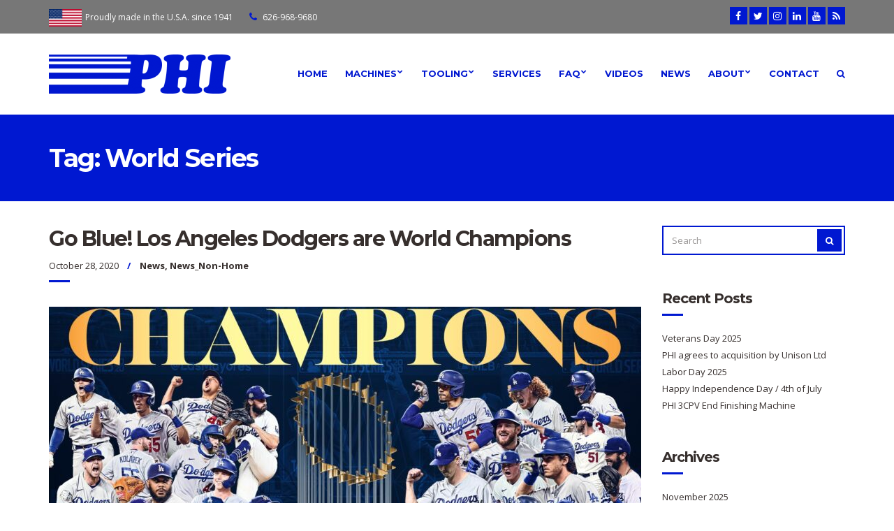

--- FILE ---
content_type: text/html; charset=UTF-8
request_url: https://phihydraulics.com/tag/world-series/
body_size: 8019
content:
<!doctype html>
<html lang="en">
<head>
	<meta charset="UTF-8">
	<meta name="viewport" content="width=device-width, initial-scale=1">
	<link rel="pingback" href="https://phihydraulics.com/xmlrpc.php">

	<title>World Series &#8211; PHI</title>
<meta name='robots' content='max-image-preview:large' />
<link rel='dns-prefetch' href='//www.google.com' />
<link rel='dns-prefetch' href='//s.w.org' />
<link rel="alternate" type="application/rss+xml" title="PHI &raquo; Feed" href="https://phihydraulics.com/feed/" />
<link rel="alternate" type="application/rss+xml" title="PHI &raquo; Comments Feed" href="https://phihydraulics.com/comments/feed/" />
<link rel="alternate" type="application/rss+xml" title="PHI &raquo; World Series Tag Feed" href="https://phihydraulics.com/tag/world-series/feed/" />
		<script type="text/javascript">
			window._wpemojiSettings = {"baseUrl":"https:\/\/s.w.org\/images\/core\/emoji\/13.0.1\/72x72\/","ext":".png","svgUrl":"https:\/\/s.w.org\/images\/core\/emoji\/13.0.1\/svg\/","svgExt":".svg","source":{"concatemoji":"https:\/\/phihydraulics.com\/wp-includes\/js\/wp-emoji-release.min.js?ver=5.7.14"}};
			!function(e,a,t){var n,r,o,i=a.createElement("canvas"),p=i.getContext&&i.getContext("2d");function s(e,t){var a=String.fromCharCode;p.clearRect(0,0,i.width,i.height),p.fillText(a.apply(this,e),0,0);e=i.toDataURL();return p.clearRect(0,0,i.width,i.height),p.fillText(a.apply(this,t),0,0),e===i.toDataURL()}function c(e){var t=a.createElement("script");t.src=e,t.defer=t.type="text/javascript",a.getElementsByTagName("head")[0].appendChild(t)}for(o=Array("flag","emoji"),t.supports={everything:!0,everythingExceptFlag:!0},r=0;r<o.length;r++)t.supports[o[r]]=function(e){if(!p||!p.fillText)return!1;switch(p.textBaseline="top",p.font="600 32px Arial",e){case"flag":return s([127987,65039,8205,9895,65039],[127987,65039,8203,9895,65039])?!1:!s([55356,56826,55356,56819],[55356,56826,8203,55356,56819])&&!s([55356,57332,56128,56423,56128,56418,56128,56421,56128,56430,56128,56423,56128,56447],[55356,57332,8203,56128,56423,8203,56128,56418,8203,56128,56421,8203,56128,56430,8203,56128,56423,8203,56128,56447]);case"emoji":return!s([55357,56424,8205,55356,57212],[55357,56424,8203,55356,57212])}return!1}(o[r]),t.supports.everything=t.supports.everything&&t.supports[o[r]],"flag"!==o[r]&&(t.supports.everythingExceptFlag=t.supports.everythingExceptFlag&&t.supports[o[r]]);t.supports.everythingExceptFlag=t.supports.everythingExceptFlag&&!t.supports.flag,t.DOMReady=!1,t.readyCallback=function(){t.DOMReady=!0},t.supports.everything||(n=function(){t.readyCallback()},a.addEventListener?(a.addEventListener("DOMContentLoaded",n,!1),e.addEventListener("load",n,!1)):(e.attachEvent("onload",n),a.attachEvent("onreadystatechange",function(){"complete"===a.readyState&&t.readyCallback()})),(n=t.source||{}).concatemoji?c(n.concatemoji):n.wpemoji&&n.twemoji&&(c(n.twemoji),c(n.wpemoji)))}(window,document,window._wpemojiSettings);
		</script>
		<style type="text/css">
img.wp-smiley,
img.emoji {
	display: inline !important;
	border: none !important;
	box-shadow: none !important;
	height: 1em !important;
	width: 1em !important;
	margin: 0 .07em !important;
	vertical-align: -0.1em !important;
	background: none !important;
	padding: 0 !important;
}
</style>
	<link rel='stylesheet' id='wp-block-library-css'  href='https://phihydraulics.com/wp-includes/css/dist/block-library/style.min.css?ver=5.7.14' type='text/css' media='all' />
<style id='wp-block-library-inline-css' type='text/css'>
.has-text-align-justify{text-align:justify;}
</style>
<link rel='stylesheet' id='mediaelement-css'  href='https://phihydraulics.com/wp-includes/js/mediaelement/mediaelementplayer-legacy.min.css?ver=4.2.16' type='text/css' media='all' />
<link rel='stylesheet' id='wp-mediaelement-css'  href='https://phihydraulics.com/wp-includes/js/mediaelement/wp-mediaelement.min.css?ver=5.7.14' type='text/css' media='all' />
<link rel='stylesheet' id='contact-form-7-css'  href='https://phihydraulics.com/wp-content/plugins/contact-form-7/includes/css/styles.css?ver=5.5.6' type='text/css' media='all' />
<link rel='stylesheet' id='cisc-shortcodes-css'  href='https://phihydraulics.com/wp-content/plugins/cssigniter-shortcodes/src/style.min.css?ver=2.4.0' type='text/css' media='all' />
<link rel='stylesheet' id='font-awesome-css'  href='https://phihydraulics.com/wp-content/plugins/cssigniter-shortcodes/src/css/font-awesome.min.css?ver=4.7.0' type='text/css' media='all' />
<link rel='stylesheet' id='tiny-slider-css'  href='https://phihydraulics.com/wp-content/plugins/cssigniter-shortcodes/src/vendor/tiny-slider/tiny-slider.min.css?ver=2.9.3' type='text/css' media='all' />
<link rel='stylesheet' id='technico-google-font-css'  href='//fonts.googleapis.com/css?family=Open+Sans%3A400%2C400italic%2C700%7CMontserrat%3A700&#038;ver=5.7.14#038;subset=latin,greek' type='text/css' media='all' />
<link rel='stylesheet' id='technico-base-css'  href='https://phihydraulics.com/wp-content/themes/technico/css/base.css?ver=1.1.1' type='text/css' media='all' />
<link rel='stylesheet' id='flexslider-css'  href='https://phihydraulics.com/wp-content/themes/technico/css/flexslider.css?ver=2.5.0' type='text/css' media='all' />
<link rel='stylesheet' id='mmenu-css'  href='https://phihydraulics.com/wp-content/themes/technico/css/mmenu.css?ver=5.5.3' type='text/css' media='all' />
<link rel='stylesheet' id='magnific-popup-css'  href='https://phihydraulics.com/wp-content/themes/technico/css/magnific.css?ver=1.0.0' type='text/css' media='all' />
<link rel='stylesheet' id='technico-style-css'  href='https://phihydraulics.com/wp-content/themes/technico/style.css?ver=1.1.1' type='text/css' media='all' />
<style id='technico-style-inline-css' type='text/css'>
#ci-custom-content-2 .widget-wrap { color: #ffffff; background-image: url(/wp-content/uploads/2016/11/action02.jpg);background-repeat: repeat-x; } 

#ci-custom-content-3 .widget-wrap { background-color: #dddddd;  } 

</style>
<link rel='stylesheet' id='tablepress-default-css'  href='https://phihydraulics.com/wp-content/tablepress-combined.min.css?ver=16' type='text/css' media='all' />
<link rel='stylesheet' id='jetpack_css-css'  href='https://phihydraulics.com/wp-content/plugins/jetpack/css/jetpack.css?ver=10.3' type='text/css' media='all' />
<script type='text/javascript' src='https://phihydraulics.com/wp-includes/js/jquery/jquery.min.js?ver=3.5.1' id='jquery-core-js'></script>
<script type='text/javascript' src='https://phihydraulics.com/wp-includes/js/jquery/jquery-migrate.min.js?ver=3.3.2' id='jquery-migrate-js'></script>
<link rel="https://api.w.org/" href="https://phihydraulics.com/wp-json/" /><link rel="alternate" type="application/json" href="https://phihydraulics.com/wp-json/wp/v2/tags/147" /><link rel="EditURI" type="application/rsd+xml" title="RSD" href="https://phihydraulics.com/xmlrpc.php?rsd" />
<link rel="wlwmanifest" type="application/wlwmanifest+xml" href="https://phihydraulics.com/wp-includes/wlwmanifest.xml" /> 
<meta name="generator" content="WordPress 5.7.14" />
<style type="text/css">		a,
		.btn:hover,
		input[type="button"]:hover,
		input[type="submit"]:hover,
		input[type="reset"]:hover,
		button:hover,
		.head-text-icon a:hover,
		.head-text-icon i,
		.entry-title a:hover,
		.entry-meta-item::after,
		.entry-meta-item a:hover,
		.entry-content blockquote::before,
		.paging a:hover,
		.paging .current,
		.back-top:hover,
		.faq-title:hover,
		.faq-title.faq-open,
		.footer a:not(.btn):hover,
		.footer .widget a:not(.btn):hover,
		.footer-copy a:not(.btn),
		.widget-title a:hover,
		.module-title a:hover,
		.item-title a:hover,
		.widget_meta ul li a:hover,
		.widget_pages ul li a:hover,
		.widget_categories ul li a:hover,
		.widget_archive ul li a:hover,
		.widget_recent_entries ul li a:hover,
		.menu .current-menu-item > a,
		.sidebar .menu-item a:hover,
		.link-list .current-menu-item > a,
		.link-list-item a:hover,
		.social-icon:hover,
		.comment-reply-link:hover {
			color: #0018d1		}

		.ci-select select,
		.btn,
		input[type="button"],
		input[type="submit"],
		input[type="reset"],
		button,
		.page-hero,
		.paging a,
		.paging > span,
		.paging li span,
		.back-top,
		.faq-title,
		.main-slider .ci-control-paging li a.ci-active,
		.sidebar .menu-item a,
		.link-list-item a,
		.social-icon,
		.entry-meta::after,
		.item-entry-item::after,
		.widget-title::after,
		.module-title::after,
		.item-title::after,
		.section-title-wrap::after,
		.comment-reply-link {
			background-color: #0018d1		}

		a:hover {
			color: #001ae5		}

		.ci-map-wrap,
		.item-icon,
		.item-pricing-featured,
		input,
		textarea {
			border-color: #0018d1		}

		.navigation > li > a:hover,
		.navigation > li.sfHover > a,
		.navigation > li.sfHover > a:active,
		.navigation > li.current_page_item > a,
		.navigation > li.current-menu-item > a,
		.navigation > li.current-menu-ancestor > a,
		.navigation > li.current-menu-parent > a,
		.navigation > li.current > a,
		.entry-content a {
			border-bottom-color: #0018d1		}

				.ci-select select,
		.ci-select::after,
		.btn,
		input[type="button"],
		input[type="submit"],
		input[type="reset"],
		button,
		.comment-reply-link,
		.page-hero,
		.paging a,
		.paging > span,
		.paging li span,
		.faq-title,
		.sidebar .menu-item a,
		.link-list-item a,
		.social-icon,
		.back-top {
			color: #ffffff		}
		
		.footer a:not(.btn).social-icon,
		.widget a:not(.btn).social-icon,
		.footer .link-list-item a:not(.btn) {
			color: #777777		}

		.btn:hover,
		input[type="button"]:hover,
		input[type="submit"]:hover,
		input[type="reset"]:hover,
		button:hover,
		.footer,
		.pre-head,
		.paging a:hover,
		.paging .current,
		.faq-title:hover,
		.faq-title.faq-open,
		.menu .current-menu-item > a,
		.sidebar .menu-item a:hover,
		.link-list .current-menu-item > a,
		.link-list-item a:hover,
		.social-icon:hover,
		.back-top:hover,
		.comment-reply-link:hover {
			background-color: #777777		}

		input:hover,
		textarea:hover,
		input:hover,
		textarea:hover {
			border-color: #777777		}

				.navigation a {
			color: #0017d0		}
		.phiemployee {color:#ccc;}
.footer .link-list-item a:not(.btn) {
	color: white;}
.main {padding: 35px 0;}
.main-home {padding: 0;}
.entry-content .gallery-item a {border: none;}
.sidebar .menu-item a {height:auto;}
.wpcf7-form label {text-transform:none;}
/*.tablepress .column-2 { 
	font-weight: normal; 
}*/
/* HIDE RECAPTCHA BADGE FROM ALL PAGES EXCEPT CONTACT PAGE */
body:not(.page-id-43) .grecaptcha-badge {display: none;}</style>	<script>
		(function(i,s,o,g,r,a,m){i['GoogleAnalyticsObject']=r;i[r]=i[r]||function(){
		(i[r].q=i[r].q||[]).push(arguments)},i[r].l=1*new Date();a=s.createElement(o),
		m=s.getElementsByTagName(o)[0];a.async=1;a.src=g;m.parentNode.insertBefore(a,m)
		})(window,document,'script','//www.google-analytics.com/analytics.js','ga');

		ga('create', 'UA-100772124-1', 'auto');
		ga('send', 'pageview');
	</script>
	<style type="text/css" id="custom-background-css">
body.custom-background { background-color: #ffffff; }
</style>
	<link rel="icon" href="https://phihydraulics.com/wp-content/uploads/2017/03/cropped-PHI-Logo-v160913short-Icon-RGB-650x650-v2-32x32.png" sizes="32x32" />
<link rel="icon" href="https://phihydraulics.com/wp-content/uploads/2017/03/cropped-PHI-Logo-v160913short-Icon-RGB-650x650-v2-192x192.png" sizes="192x192" />
<link rel="apple-touch-icon" href="https://phihydraulics.com/wp-content/uploads/2017/03/cropped-PHI-Logo-v160913short-Icon-RGB-650x650-v2-180x180.png" />
<meta name="msapplication-TileImage" content="https://phihydraulics.com/wp-content/uploads/2017/03/cropped-PHI-Logo-v160913short-Icon-RGB-650x650-v2-270x270.png" />
    <!-- GOOGLE ANALYTICS SCRIPT ADDED by ADM 170608 -->
    <!-- GOOGLE ANALYTICS SCRIPT REMOVED by ADM 170617. You can add it in the theme: Customize > Other
    <!-- END GOOGLE ANALYTICS SCRIPT -->
</head>
<body class="archive tag tag-world-series tag-147 custom-background wp-custom-logo">
<div id="page">
	<header class="header">
		<div class="pre-head">
			<div class="container">
				<div class="row">
					<div class="col-sm-7 col-xs-12">
													<span class="head-text-icon">
								<!-- i class="fa fa-map-marker"></i -->
								<img style="height:25px; vertical-align:center; margin-right:2px;" title="Proudly Made in the U.S.A." src="http://phihydraulics.com/wp-content/uploads/2017/04/usa-flag-106x56.png" height="25">
																	<a href="/contact">
										Proudly made in the U.S.A. since 1941									</a>
															</span>
						
													<span class="head-text-icon">
								<i class="fa fa-phone"></i>
																	<a href="tel:+1-626-968-9680">
										626-968-9680									</a>
															</span>
											</div>
					<div class="col-sm-5 col-xs-12">
								<ul class="social-icons">
			 <li><a href="https://www.facebook.com/phihydraulics/" class="social-icon" target="_blank"><i class="fa fa-facebook"></i></a></li> <li><a href="https://twitter.com/phihydraulics" class="social-icon" target="_blank"><i class="fa fa-twitter"></i></a></li> <li><a href="https://www.instagram.com/phihydraulics/" class="social-icon" target="_blank"><i class="fa fa-instagram"></i></a></li> <li><a href="https://www.linkedin.com/company/phi-hydraulics" class="social-icon" target="_blank"><i class="fa fa-linkedin"></i></a></li> <li><a href="https://www.youtube.com/channel/UCt0COdYQwjFztt27bAyg-dw" class="social-icon" target="_blank"><i class="fa fa-youtube"></i></a></li>							<li><a href="https://phihydraulics.com/feed/" class="social-icon" target="_blank"><i class="fa fa-rss"></i></a></li>
					</ul>
							</div>
				</div>
			</div>
		</div>

		<div class="mast-head">
			<div class="container">
				<div class="row">
					<div class="col-xs-12">
						<div class="mast-head-wrap">
							<div class="mast-head-left">
																	<p class="site-logo">
																	<a href="https://phihydraulics.com/" class="custom-logo-link" rel="home"><img width="260" height="56" src="https://phihydraulics.com/wp-content/uploads/2016/10/cropped-PHI-Logo-v160913-RGB-1050x150-1.png" class="custom-logo" alt="PHI - world leading machine tools and machinery manufacturer - tube and pipe benders, end finishers, presses, and structural beam fabrication systems" /></a>
																										</p>
								
															</div>
							<div class="mast-head-right">
								<nav class="nav">
									<ul id="menu-main-menu-phi-01" class="navigation"><li id="menu-item-337" class="menu-item menu-item-type-post_type menu-item-object-page menu-item-home menu-item-337"><a href="https://phihydraulics.com/">Home</a></li>
<li id="menu-item-734" class="menu-item menu-item-type-post_type menu-item-object-page menu-item-has-children menu-item-734"><a href="https://phihydraulics.com/machines/">Machines</a>
<ul class="sub-menu">
	<li id="menu-item-332" class="menu-item menu-item-type-post_type menu-item-object-page menu-item-has-children menu-item-332"><a href="https://phihydraulics.com/tube-pipe-bending-machines/">Tube / Pipe Bending</a>
	<ul class="sub-menu">
		<li id="menu-item-7689" class="menu-item menu-item-type-custom menu-item-object-custom menu-item-7689"><a href="/project/manual-bending-machines-bench-mount/">410 &#038; 411 Tube Benders</a></li>
		<li id="menu-item-7691" class="menu-item menu-item-type-custom menu-item-object-custom menu-item-7691"><a href="/project/manual-bending-machines-precision-420/">420 Precision Bending Machine</a></li>
		<li id="menu-item-7692" class="menu-item menu-item-type-custom menu-item-object-custom menu-item-7692"><a href="/project/syncro-bending-machines-210220233/">210 | 220 | 233 Syncro Bending Machines</a></li>
	</ul>
</li>
	<li id="menu-item-331" class="menu-item menu-item-type-post_type menu-item-object-page menu-item-has-children menu-item-331"><a href="https://phihydraulics.com/tube-pipe-end-finishing-machines/">Tube / Pipe End Finishing</a>
	<ul class="sub-menu">
		<li id="menu-item-7693" class="menu-item menu-item-type-custom menu-item-object-custom menu-item-7693"><a href="http://phihydraulics.com/project/end-finishing-machines-2c2cp2cpv3cpv8cpv/">2CPV / 3CPV / 8CPV End Finishers</a></li>
		<li id="menu-item-7695" class="menu-item menu-item-type-custom menu-item-object-custom menu-item-7695"><a href="/project/end-finishing-machine-df-double-flare/">DF Double-Flaring Machine</a></li>
		<li id="menu-item-7694" class="menu-item menu-item-type-custom menu-item-object-custom menu-item-7694"><a href="/project/end-finishing-machines-flanging-m343m369/">M343 | M369 Flangers</a></li>
	</ul>
</li>
	<li id="menu-item-330" class="menu-item menu-item-type-post_type menu-item-object-page menu-item-has-children menu-item-330"><a href="https://phihydraulics.com/presses/">Presses</a>
	<ul class="sub-menu">
		<li id="menu-item-22318" class="menu-item menu-item-type-custom menu-item-object-custom menu-item-22318"><a href="http://phihydraulics.com/project/presses-manual-compression-20-30-50-ton/">Manual Compression (Bench) Presses</a></li>
		<li id="menu-item-22319" class="menu-item menu-item-type-custom menu-item-object-custom menu-item-22319"><a href="http://phihydraulics.com/project/presses-hydraulic-compression/">Hydraulic Compression Presses</a></li>
		<li id="menu-item-22320" class="menu-item menu-item-type-custom menu-item-object-custom menu-item-22320"><a href="http://phihydraulics.com/project/presses-precision/">Precision Presses</a></li>
	</ul>
</li>
	<li id="menu-item-333" class="menu-item menu-item-type-post_type menu-item-object-page menu-item-has-children menu-item-333"><a href="https://phihydraulics.com/structural-beam-fabrication-system/">Structural Beam Fabrication System</a>
	<ul class="sub-menu">
		<li id="menu-item-7687" class="menu-item menu-item-type-custom menu-item-object-custom menu-item-7687"><a href="/project/automatic-beam-welder/">Automatic Beam Welder</a></li>
		<li id="menu-item-7688" class="menu-item menu-item-type-custom menu-item-object-custom menu-item-7688"><a href="/project/auxilliary-equipment-for-welding-systems/">Auxiliary Equipment for Welding Systems</a></li>
		<li id="menu-item-7690" class="menu-item menu-item-type-custom menu-item-object-custom menu-item-7690"><a href="/project/gantry-welding-system/">Gantry Welding System</a></li>
	</ul>
</li>
	<li id="menu-item-425" class="menu-item menu-item-type-post_type menu-item-object-page menu-item-425"><a href="https://phihydraulics.com/tooling/">Tooling</a></li>
</ul>
</li>
<li id="menu-item-8487" class="menu-item menu-item-type-post_type menu-item-object-page menu-item-has-children menu-item-8487"><a href="https://phihydraulics.com/tooling/">Tooling</a>
<ul class="sub-menu">
	<li id="menu-item-22883" class="menu-item menu-item-type-post_type menu-item-object-page menu-item-22883"><a href="https://phihydraulics.com/tooling/">Tooling &#8211; All</a></li>
	<li id="menu-item-22882" class="menu-item menu-item-type-custom menu-item-object-custom menu-item-22882"><a href="/tooling#Bender_Tooling">Bender Tooling</a></li>
	<li id="menu-item-22884" class="menu-item menu-item-type-custom menu-item-object-custom menu-item-22884"><a href="/tooling#End_Finisher_Tooling">End Finishing Tooling</a></li>
</ul>
</li>
<li id="menu-item-433" class="menu-item menu-item-type-post_type menu-item-object-page menu-item-433"><a href="https://phihydraulics.com/services/">Services</a></li>
<li id="menu-item-338" class="menu-item menu-item-type-post_type menu-item-object-page menu-item-has-children menu-item-338"><a href="https://phihydraulics.com/faq/">FAQ</a>
<ul class="sub-menu">
	<li id="menu-item-21725" class="menu-item menu-item-type-post_type menu-item-object-page menu-item-21725"><a href="https://phihydraulics.com/faq/">FAQ</a></li>
	<li id="menu-item-512" class="menu-item menu-item-type-custom menu-item-object-custom menu-item-512"><a href="/?s">Search</a></li>
</ul>
</li>
<li id="menu-item-652" class="menu-item menu-item-type-post_type menu-item-object-page menu-item-652"><a href="https://phihydraulics.com/videos/">Videos</a></li>
<li id="menu-item-335" class="menu-item menu-item-type-post_type menu-item-object-page current_page_parent menu-item-335"><a href="https://phihydraulics.com/news/">News</a></li>
<li id="menu-item-329" class="menu-item menu-item-type-post_type menu-item-object-page menu-item-has-children menu-item-329"><a href="https://phihydraulics.com/about-phi/">About</a>
<ul class="sub-menu">
	<li id="menu-item-434" class="menu-item menu-item-type-post_type menu-item-object-page menu-item-434"><a href="https://phihydraulics.com/about-phi/">About PHI</a></li>
	<li id="menu-item-341" class="menu-item menu-item-type-post_type menu-item-object-page menu-item-341"><a href="https://phihydraulics.com/history-of-phi/">History</a></li>
	<li id="menu-item-437" class="menu-item menu-item-type-post_type menu-item-object-page menu-item-437"><a href="https://phihydraulics.com/customers-industries/">Customers &#038; Industries</a></li>
	<li id="menu-item-20426" class="menu-item menu-item-type-post_type menu-item-object-page menu-item-20426"><a href="https://phihydraulics.com/jobs-careers/">Jobs / Careers</a></li>
</ul>
</li>
<li id="menu-item-334" class="menu-item menu-item-type-post_type menu-item-object-page menu-item-334"><a href="https://phihydraulics.com/contact/">Contact</a></li>
<li id="menu-item-1283" class="menu-item menu-item-type-custom menu-item-object-custom menu-item-1283"><a href="http://phihydraulics.com/?s"><i class="fa fa-search" aria-hidden="true" alt="Search" title="Search"></i></a></li>
</ul>								</nav>
								<div id="mobilemenu"></div><a href="#mobilemenu" class="mobile-menu-trigger"><i class="fa fa-navicon"></i><span class="screen-reader-text">Open Mobile Menu</span></a>
							</div>
						</div>
					</div>
				</div>
			</div>
		</div>
	</header>

	<div class="page-hero">
		<div class="container">
			<div class="row">
				<div class="col-xs-12">
											<h2 class="page-title">Tag: <span>World Series</span></h2>
					
									</div>
			</div>
		</div>
	</div>

<main class="main">
	<div class="container">
		<div class="row">
			<div class="col-xl-9 col-lg-8 col-xs-12">
									<article id="post-7438" class="entry post-7438 post type-post status-publish format-standard has-post-thumbnail hentry category-news category-news_non-home tag-dodger-blue tag-dodgers tag-end-finishing tag-los-angeles tag-los-angeles-dodgers tag-machine tag-machines tag-phi tag-world-champions tag-world-series">
	<h1 class="entry-title">
		<a href="https://phihydraulics.com/2020/10/28/go-blue-los-angeles-dodgers-are-world-champions/">
			Go Blue! Los Angeles Dodgers are World Champions		</a>
	</h1>

			<div class="entry-meta">
							<time class="entry-meta-item entry-time" datetime="2020-10-28T10:18:28-07:00">October 28, 2020</time>
			
							<p class="entry-meta-item entry-categories">
					<a href="https://phihydraulics.com/category/news/" rel="category tag">News</a>, <a href="https://phihydraulics.com/category/news_non-home/" rel="category tag">News_Non-Home</a>				</p>
			
					</div>
	
			<figure class="entry-thumb">
			<a href="https://phihydraulics.com/2020/10/28/go-blue-los-angeles-dodgers-are-world-champions/">
				<img width="848" height="450" src="https://phihydraulics.com/wp-content/uploads/2020/10/los-angeles-dodgers-champions-phi-blue-los-angeles-2020-848x450.jpg" class="attachment-technico_featured size-technico_featured wp-post-image" alt="Go Blue! Los Angeles Dodgers are World Champions" loading="lazy" />			</a>
		</figure>
	
	<div class="entry-content">
		<p>PHI celebrates its fellow home town boys in blue, the Los Angeles Dodgers, 2020 world champions!</p>
	</div>

	<a href="https://phihydraulics.com/2020/10/28/go-blue-los-angeles-dodgers-are-world-champions/" class="btn btn-arrow">Read More</a>
</article>
				
							</div>

			<div class="col-xl-3 col-lg-4 col-xs-12">
				<div class="sidebar">
	<aside id="search-2" class="widget group widget_search"><form action="https://phihydraulics.com/" class="searchform" method="get" role="search">
	<div class="form-inset-group">
		<label for="s" class="screen-reader-text">Search for:</label>
		<input id="s" type="text" placeholder="Search" name="s" value="">
		<button class="searchsubmit" type="submit"><i class="fa fa-search"></i><span class="screen-reader-text">Search</span></button>
	</div>
</form>
</aside>
		<aside id="recent-posts-2" class="widget group widget_recent_entries">
		<h3 class="widget-title">Recent Posts</h3>
		<ul>
											<li>
					<a href="https://phihydraulics.com/2025/11/11/veterans-day-2025/">Veterans Day 2025</a>
									</li>
											<li>
					<a href="https://phihydraulics.com/2025/09/08/phi-agrees-to-acquisition-by-unison-ltd/">PHI agrees to acquisition by Unison Ltd</a>
									</li>
											<li>
					<a href="https://phihydraulics.com/2025/09/01/labor-day-2025/">Labor Day 2025</a>
									</li>
											<li>
					<a href="https://phihydraulics.com/2025/07/03/happy-independence-day-4th-of-july/">Happy Independence Day / 4th of July</a>
									</li>
											<li>
					<a href="https://phihydraulics.com/2024/04/02/phi-3cpv-end-finishing-machine/">PHI 3CPV End Finishing Machine</a>
									</li>
					</ul>

		</aside><aside id="archives-2" class="widget group widget_archive"><h3 class="widget-title">Archives</h3>
			<ul>
					<li><a href='https://phihydraulics.com/2025/11/'>November 2025</a></li>
	<li><a href='https://phihydraulics.com/2025/09/'>September 2025</a></li>
	<li><a href='https://phihydraulics.com/2025/07/'>July 2025</a></li>
	<li><a href='https://phihydraulics.com/2024/04/'>April 2024</a></li>
	<li><a href='https://phihydraulics.com/2023/06/'>June 2023</a></li>
	<li><a href='https://phihydraulics.com/2023/02/'>February 2023</a></li>
	<li><a href='https://phihydraulics.com/2022/11/'>November 2022</a></li>
	<li><a href='https://phihydraulics.com/2022/10/'>October 2022</a></li>
	<li><a href='https://phihydraulics.com/2022/09/'>September 2022</a></li>
	<li><a href='https://phihydraulics.com/2022/04/'>April 2022</a></li>
	<li><a href='https://phihydraulics.com/2021/11/'>November 2021</a></li>
	<li><a href='https://phihydraulics.com/2021/08/'>August 2021</a></li>
	<li><a href='https://phihydraulics.com/2021/05/'>May 2021</a></li>
	<li><a href='https://phihydraulics.com/2021/01/'>January 2021</a></li>
	<li><a href='https://phihydraulics.com/2020/12/'>December 2020</a></li>
	<li><a href='https://phihydraulics.com/2020/11/'>November 2020</a></li>
	<li><a href='https://phihydraulics.com/2020/10/'>October 2020</a></li>
	<li><a href='https://phihydraulics.com/2020/09/'>September 2020</a></li>
	<li><a href='https://phihydraulics.com/2020/08/'>August 2020</a></li>
	<li><a href='https://phihydraulics.com/2020/03/'>March 2020</a></li>
	<li><a href='https://phihydraulics.com/2018/09/'>September 2018</a></li>
	<li><a href='https://phihydraulics.com/2018/08/'>August 2018</a></li>
	<li><a href='https://phihydraulics.com/2018/06/'>June 2018</a></li>
	<li><a href='https://phihydraulics.com/2017/10/'>October 2017</a></li>
	<li><a href='https://phihydraulics.com/2017/06/'>June 2017</a></li>
	<li><a href='https://phihydraulics.com/2016/11/'>November 2016</a></li>
	<li><a href='https://phihydraulics.com/2016/10/'>October 2016</a></li>
	<li><a href='https://phihydraulics.com/2015/01/'>January 2015</a></li>
	<li><a href='https://phihydraulics.com/2009/09/'>September 2009</a></li>
			</ul>

			</aside><aside id="categories-2" class="widget group widget_categories"><h3 class="widget-title">Categories</h3>
			<ul>
					<li class="cat-item cat-item-218"><a href="https://phihydraulics.com/category/bender/">Bender</a>
</li>
	<li class="cat-item cat-item-222"><a href="https://phihydraulics.com/category/end-finishing/">End Finishing</a>
</li>
	<li class="cat-item cat-item-33"><a href="https://phihydraulics.com/category/industry-news/">Industry News</a>
</li>
	<li class="cat-item cat-item-2"><a href="https://phihydraulics.com/category/news/">News</a>
</li>
	<li class="cat-item cat-item-180"><a href="https://phihydraulics.com/category/news_non-home/">News_Non-Home</a>
</li>
	<li class="cat-item cat-item-89"><a href="https://phihydraulics.com/category/press/">Press</a>
</li>
	<li class="cat-item cat-item-133"><a href="https://phihydraulics.com/category/tips/">Tips</a>
</li>
	<li class="cat-item cat-item-1"><a href="https://phihydraulics.com/category/uncategorized/">Uncategorized</a>
</li>
	<li class="cat-item cat-item-108"><a href="https://phihydraulics.com/category/video/">Video</a>
</li>
			</ul>

			</aside><aside id="meta-2" class="widget group widget_meta"><h3 class="widget-title">Meta</h3>
		<ul>
						<li><a href="https://phihydraulics.com/wp-login.php">Log in</a></li>
			<li><a href="https://phihydraulics.com/feed/">Entries feed</a></li>
			<li><a href="https://phihydraulics.com/comments/feed/">Comments feed</a></li>

			<li><a href="https://wordpress.org/">WordPress.org</a></li>
		</ul>

		</aside></div>
			</div>
		</div>
	</div>
</main>

	<footer class="footer">
		<div class="container">
			<div class="row">
				<div class="col-xs-12">
					<div class="footer-main">
						<div class="row">
							<div class="col-lg-3 col-xs-12">
								<aside id="text-3" class="widget group widget_text"><h3 class="widget-title">about PHI</h3>			<div class="textwidget">PHI is a metal forming machinery manufacturer offering its clients both high end and customized machinery. With more than a half century of experience, PHI is positioned to all of your machinery needs, including <a href="/about/">[...]</a></div>
		</aside>							</div>
							<div class="col-lg-3 col-xs-12">
								<aside id="ci-technical-documentation-4" class="widget group widget_ci-technical-documentation"><h3 class="widget-title">documents</h3><ul class="link-list">						<li class="link-list-item">
							<a href="/wp-content/uploads/2016/11/PHI-Catalog-from-GSA.pdf">
																	<span class="link-list-icon"><i class="fa fa-file-pdf-o"></i></span>
								
								<span class="link-list-content">
																			<strong>PHI Catalog</strong>
									
																			Products and Specs																	</span>
							</a>
						</li>
						</ul></aside><aside id="text-4" class="widget group widget_text">			<div class="textwidget"><ul class="link-list">
<li class="link-list-item"><a href="/phi-gsa-contract-holder/"><img style="height: 54px; margin-top: 3px;" alt="GSA Contract Holder - PHI-Tulip / PHI Hydraulics"src="/wp-content/uploads/2017/09/GSA_Contract_Holder_trans_248x60.png" /> </a></li>
</ul>
</div>
		</aside>							</div>
							<div class="col-lg-3 col-xs-12">
								<aside id="nav_menu-2" class="widget group widget_nav_menu"><h3 class="widget-title">popular links &#038; search</h3><div class="menu-footer-menu-container"><ul id="menu-footer-menu" class="menu"><li id="menu-item-240" class="menu-item menu-item-type-post_type menu-item-object-page menu-item-home menu-item-240"><a href="https://phihydraulics.com/">Home</a></li>
<li id="menu-item-243" class="menu-item menu-item-type-post_type menu-item-object-page menu-item-243"><a href="https://phihydraulics.com/faq/">FAQ</a></li>
<li id="menu-item-241" class="menu-item menu-item-type-post_type menu-item-object-page current_page_parent menu-item-241"><a href="https://phihydraulics.com/news/">PHI News</a></li>
</ul></div></aside><aside id="search-3" class="widget group widget_search"><form action="https://phihydraulics.com/" class="searchform" method="get" role="search">
	<div class="form-inset-group">
		<label for="s" class="screen-reader-text">Search for:</label>
		<input id="s" type="text" placeholder="Search" name="s" value="">
		<button class="searchsubmit" type="submit"><i class="fa fa-search"></i><span class="screen-reader-text">Search</span></button>
	</div>
</form>
</aside>							</div>
							<div class="col-lg-3 col-xs-12">
								<aside id="ci-contact-info-7" class="widget group widget_ci-contact-info"><h3 class="widget-title">get in touch</h3>				<ul class="module-contact-info">
											<li class="module-contact-info-title">PHI</li>
					
											<li>
															<i class="fa fa-map-marker"></i>
							
															<span><a target="_blank" href="https://www.google.com/maps/place/Phi/@34.0221225,-117.9785452,17z/data=!4m13!1m7!3m6!1s0x80c2d688bd043a57:0x30264acaa58c1841!2s14955+Salt+Lake+Ave,+City+of+Industry,+CA+91746!3b1!8m2!3d34.0221225!4d-117.9763565!3m4!1s0x80c2d688bde81dd3:0xe3a040479a41f78a!8m2!3d34.0221225!4d-117.9763565">14955 Salt Lake Ave.<br />City of Industry, CA 91746, USA</a></span>
							
						</li>
											<li>
															<i class="fa fa-phone"></i>
							
															<span><a target="_blank" href="tel:1-626-968-9680">626-968-9680</a></span>
							
						</li>
											<li>
															<i class="fa fa-envelope-o"></i>
							
															<span><a target="" href="/contact/">Send us a message</a></span>
							
						</li>
									</ul>
				</aside>							</div>
						</div>
					</div>

					<div class="footer-copy">
						<div class="row">
							<div class="col-md-6 col-xs-12">
								<a href="http://www.phi-tulip.com/">PHI</a> - <span class="phiemployee">An employee owned company</span>								<br />
								<img style="height:14px; vertical-align:bottom; margin-right:4px;" title="Proudly Made in the U.S.A." src="http://phihydraulics.com/wp-content/uploads/2017/04/usa-flag-106x56.png" height="14">Proudly Made in the U.S.A.
							</div>
							<div class="col-md-6 col-xs-12 text-right">
								Handcrafted by <a href="http://www.imadm.com/">imadm.com</a>								<br />
								                Copyright &copy;                                     2026                                                    							</div>
						</div>
					</div>

				</div>
			</div>
		</div>
	</footer>

			<a href="#" class="back-top back-top-hidden">
			<i class="fa fa-arrow-up"></i>
			<span class="screen-reader-text">Back to top</span>
		</a>
	
</div><!-- #page -->

<script type='text/javascript' src='https://phihydraulics.com/wp-includes/js/dist/vendor/wp-polyfill.min.js?ver=7.4.4' id='wp-polyfill-js'></script>
<script type='text/javascript' id='wp-polyfill-js-after'>
( 'fetch' in window ) || document.write( '<script src="https://phihydraulics.com/wp-includes/js/dist/vendor/wp-polyfill-fetch.min.js?ver=3.0.0"></scr' + 'ipt>' );( document.contains ) || document.write( '<script src="https://phihydraulics.com/wp-includes/js/dist/vendor/wp-polyfill-node-contains.min.js?ver=3.42.0"></scr' + 'ipt>' );( window.DOMRect ) || document.write( '<script src="https://phihydraulics.com/wp-includes/js/dist/vendor/wp-polyfill-dom-rect.min.js?ver=3.42.0"></scr' + 'ipt>' );( window.URL && window.URL.prototype && window.URLSearchParams ) || document.write( '<script src="https://phihydraulics.com/wp-includes/js/dist/vendor/wp-polyfill-url.min.js?ver=3.6.4"></scr' + 'ipt>' );( window.FormData && window.FormData.prototype.keys ) || document.write( '<script src="https://phihydraulics.com/wp-includes/js/dist/vendor/wp-polyfill-formdata.min.js?ver=3.0.12"></scr' + 'ipt>' );( Element.prototype.matches && Element.prototype.closest ) || document.write( '<script src="https://phihydraulics.com/wp-includes/js/dist/vendor/wp-polyfill-element-closest.min.js?ver=2.0.2"></scr' + 'ipt>' );( 'objectFit' in document.documentElement.style ) || document.write( '<script src="https://phihydraulics.com/wp-includes/js/dist/vendor/wp-polyfill-object-fit.min.js?ver=2.3.4"></scr' + 'ipt>' );
</script>
<script type='text/javascript' id='contact-form-7-js-extra'>
/* <![CDATA[ */
var wpcf7 = {"api":{"root":"https:\/\/phihydraulics.com\/wp-json\/","namespace":"contact-form-7\/v1"}};
/* ]]> */
</script>
<script type='text/javascript' src='https://phihydraulics.com/wp-content/plugins/contact-form-7/includes/js/index.js?ver=5.5.6' id='contact-form-7-js'></script>
<script type='text/javascript' src='https://phihydraulics.com/wp-content/plugins/cssigniter-shortcodes/src/vendor/tiny-slider/tiny-slider.min.js?ver=2.9.3' id='tiny-slider-js'></script>
<script type='text/javascript' src='https://phihydraulics.com/wp-content/plugins/cssigniter-shortcodes/src/js/scripts.min.js?ver=2.4.0' id='cisc-shortcodes-js'></script>
<script type='text/javascript' src='https://phihydraulics.com/wp-content/themes/technico/js/superfish.js?ver=1.7.5' id='superfish-js'></script>
<script type='text/javascript' src='https://phihydraulics.com/wp-content/themes/technico/js/jquery.mmenu.min.all.js?ver=5.5.3' id='mmenu-js'></script>
<script type='text/javascript' src='https://phihydraulics.com/wp-content/themes/technico/js/jquery.flexslider.js?ver=2.5.0' id='flexslider-js'></script>
<script type='text/javascript' src='https://phihydraulics.com/wp-content/themes/technico/js/jquery.fitvids.js?ver=1.1' id='fitVids-js'></script>
<script type='text/javascript' src='https://phihydraulics.com/wp-content/themes/technico/js/jquery.magnific-popup.js?ver=1.0.0' id='magnific-popup-js'></script>
<script type='text/javascript' src='https://phihydraulics.com/wp-content/themes/technico/js/jquery.matchHeight.js?ver=1.0.0' id='match-height-js'></script>
<script type='text/javascript' src='https://phihydraulics.com/wp-content/themes/technico/js/scripts.js?ver=1.1.1' id='technico-front-scripts-js'></script>
<script type='text/javascript' src='https://www.google.com/recaptcha/api.js?render=6LcXrI0UAAAAADbHjirOQFDeNAQ3Yrlt6DDz-aWp&#038;ver=3.0' id='google-recaptcha-js'></script>
<script type='text/javascript' id='wpcf7-recaptcha-js-extra'>
/* <![CDATA[ */
var wpcf7_recaptcha = {"sitekey":"6LcXrI0UAAAAADbHjirOQFDeNAQ3Yrlt6DDz-aWp","actions":{"homepage":"homepage","contactform":"contactform"}};
/* ]]> */
</script>
<script type='text/javascript' src='https://phihydraulics.com/wp-content/plugins/contact-form-7/modules/recaptcha/index.js?ver=5.5.6' id='wpcf7-recaptcha-js'></script>
<script type='text/javascript' src='https://phihydraulics.com/wp-includes/js/wp-embed.min.js?ver=5.7.14' id='wp-embed-js'></script>

</body>
</html>


--- FILE ---
content_type: text/html; charset=utf-8
request_url: https://www.google.com/recaptcha/api2/anchor?ar=1&k=6LcXrI0UAAAAADbHjirOQFDeNAQ3Yrlt6DDz-aWp&co=aHR0cHM6Ly9waGloeWRyYXVsaWNzLmNvbTo0NDM.&hl=en&v=PoyoqOPhxBO7pBk68S4YbpHZ&size=invisible&anchor-ms=20000&execute-ms=30000&cb=zh4kv28n3xac
body_size: 48837
content:
<!DOCTYPE HTML><html dir="ltr" lang="en"><head><meta http-equiv="Content-Type" content="text/html; charset=UTF-8">
<meta http-equiv="X-UA-Compatible" content="IE=edge">
<title>reCAPTCHA</title>
<style type="text/css">
/* cyrillic-ext */
@font-face {
  font-family: 'Roboto';
  font-style: normal;
  font-weight: 400;
  font-stretch: 100%;
  src: url(//fonts.gstatic.com/s/roboto/v48/KFO7CnqEu92Fr1ME7kSn66aGLdTylUAMa3GUBHMdazTgWw.woff2) format('woff2');
  unicode-range: U+0460-052F, U+1C80-1C8A, U+20B4, U+2DE0-2DFF, U+A640-A69F, U+FE2E-FE2F;
}
/* cyrillic */
@font-face {
  font-family: 'Roboto';
  font-style: normal;
  font-weight: 400;
  font-stretch: 100%;
  src: url(//fonts.gstatic.com/s/roboto/v48/KFO7CnqEu92Fr1ME7kSn66aGLdTylUAMa3iUBHMdazTgWw.woff2) format('woff2');
  unicode-range: U+0301, U+0400-045F, U+0490-0491, U+04B0-04B1, U+2116;
}
/* greek-ext */
@font-face {
  font-family: 'Roboto';
  font-style: normal;
  font-weight: 400;
  font-stretch: 100%;
  src: url(//fonts.gstatic.com/s/roboto/v48/KFO7CnqEu92Fr1ME7kSn66aGLdTylUAMa3CUBHMdazTgWw.woff2) format('woff2');
  unicode-range: U+1F00-1FFF;
}
/* greek */
@font-face {
  font-family: 'Roboto';
  font-style: normal;
  font-weight: 400;
  font-stretch: 100%;
  src: url(//fonts.gstatic.com/s/roboto/v48/KFO7CnqEu92Fr1ME7kSn66aGLdTylUAMa3-UBHMdazTgWw.woff2) format('woff2');
  unicode-range: U+0370-0377, U+037A-037F, U+0384-038A, U+038C, U+038E-03A1, U+03A3-03FF;
}
/* math */
@font-face {
  font-family: 'Roboto';
  font-style: normal;
  font-weight: 400;
  font-stretch: 100%;
  src: url(//fonts.gstatic.com/s/roboto/v48/KFO7CnqEu92Fr1ME7kSn66aGLdTylUAMawCUBHMdazTgWw.woff2) format('woff2');
  unicode-range: U+0302-0303, U+0305, U+0307-0308, U+0310, U+0312, U+0315, U+031A, U+0326-0327, U+032C, U+032F-0330, U+0332-0333, U+0338, U+033A, U+0346, U+034D, U+0391-03A1, U+03A3-03A9, U+03B1-03C9, U+03D1, U+03D5-03D6, U+03F0-03F1, U+03F4-03F5, U+2016-2017, U+2034-2038, U+203C, U+2040, U+2043, U+2047, U+2050, U+2057, U+205F, U+2070-2071, U+2074-208E, U+2090-209C, U+20D0-20DC, U+20E1, U+20E5-20EF, U+2100-2112, U+2114-2115, U+2117-2121, U+2123-214F, U+2190, U+2192, U+2194-21AE, U+21B0-21E5, U+21F1-21F2, U+21F4-2211, U+2213-2214, U+2216-22FF, U+2308-230B, U+2310, U+2319, U+231C-2321, U+2336-237A, U+237C, U+2395, U+239B-23B7, U+23D0, U+23DC-23E1, U+2474-2475, U+25AF, U+25B3, U+25B7, U+25BD, U+25C1, U+25CA, U+25CC, U+25FB, U+266D-266F, U+27C0-27FF, U+2900-2AFF, U+2B0E-2B11, U+2B30-2B4C, U+2BFE, U+3030, U+FF5B, U+FF5D, U+1D400-1D7FF, U+1EE00-1EEFF;
}
/* symbols */
@font-face {
  font-family: 'Roboto';
  font-style: normal;
  font-weight: 400;
  font-stretch: 100%;
  src: url(//fonts.gstatic.com/s/roboto/v48/KFO7CnqEu92Fr1ME7kSn66aGLdTylUAMaxKUBHMdazTgWw.woff2) format('woff2');
  unicode-range: U+0001-000C, U+000E-001F, U+007F-009F, U+20DD-20E0, U+20E2-20E4, U+2150-218F, U+2190, U+2192, U+2194-2199, U+21AF, U+21E6-21F0, U+21F3, U+2218-2219, U+2299, U+22C4-22C6, U+2300-243F, U+2440-244A, U+2460-24FF, U+25A0-27BF, U+2800-28FF, U+2921-2922, U+2981, U+29BF, U+29EB, U+2B00-2BFF, U+4DC0-4DFF, U+FFF9-FFFB, U+10140-1018E, U+10190-1019C, U+101A0, U+101D0-101FD, U+102E0-102FB, U+10E60-10E7E, U+1D2C0-1D2D3, U+1D2E0-1D37F, U+1F000-1F0FF, U+1F100-1F1AD, U+1F1E6-1F1FF, U+1F30D-1F30F, U+1F315, U+1F31C, U+1F31E, U+1F320-1F32C, U+1F336, U+1F378, U+1F37D, U+1F382, U+1F393-1F39F, U+1F3A7-1F3A8, U+1F3AC-1F3AF, U+1F3C2, U+1F3C4-1F3C6, U+1F3CA-1F3CE, U+1F3D4-1F3E0, U+1F3ED, U+1F3F1-1F3F3, U+1F3F5-1F3F7, U+1F408, U+1F415, U+1F41F, U+1F426, U+1F43F, U+1F441-1F442, U+1F444, U+1F446-1F449, U+1F44C-1F44E, U+1F453, U+1F46A, U+1F47D, U+1F4A3, U+1F4B0, U+1F4B3, U+1F4B9, U+1F4BB, U+1F4BF, U+1F4C8-1F4CB, U+1F4D6, U+1F4DA, U+1F4DF, U+1F4E3-1F4E6, U+1F4EA-1F4ED, U+1F4F7, U+1F4F9-1F4FB, U+1F4FD-1F4FE, U+1F503, U+1F507-1F50B, U+1F50D, U+1F512-1F513, U+1F53E-1F54A, U+1F54F-1F5FA, U+1F610, U+1F650-1F67F, U+1F687, U+1F68D, U+1F691, U+1F694, U+1F698, U+1F6AD, U+1F6B2, U+1F6B9-1F6BA, U+1F6BC, U+1F6C6-1F6CF, U+1F6D3-1F6D7, U+1F6E0-1F6EA, U+1F6F0-1F6F3, U+1F6F7-1F6FC, U+1F700-1F7FF, U+1F800-1F80B, U+1F810-1F847, U+1F850-1F859, U+1F860-1F887, U+1F890-1F8AD, U+1F8B0-1F8BB, U+1F8C0-1F8C1, U+1F900-1F90B, U+1F93B, U+1F946, U+1F984, U+1F996, U+1F9E9, U+1FA00-1FA6F, U+1FA70-1FA7C, U+1FA80-1FA89, U+1FA8F-1FAC6, U+1FACE-1FADC, U+1FADF-1FAE9, U+1FAF0-1FAF8, U+1FB00-1FBFF;
}
/* vietnamese */
@font-face {
  font-family: 'Roboto';
  font-style: normal;
  font-weight: 400;
  font-stretch: 100%;
  src: url(//fonts.gstatic.com/s/roboto/v48/KFO7CnqEu92Fr1ME7kSn66aGLdTylUAMa3OUBHMdazTgWw.woff2) format('woff2');
  unicode-range: U+0102-0103, U+0110-0111, U+0128-0129, U+0168-0169, U+01A0-01A1, U+01AF-01B0, U+0300-0301, U+0303-0304, U+0308-0309, U+0323, U+0329, U+1EA0-1EF9, U+20AB;
}
/* latin-ext */
@font-face {
  font-family: 'Roboto';
  font-style: normal;
  font-weight: 400;
  font-stretch: 100%;
  src: url(//fonts.gstatic.com/s/roboto/v48/KFO7CnqEu92Fr1ME7kSn66aGLdTylUAMa3KUBHMdazTgWw.woff2) format('woff2');
  unicode-range: U+0100-02BA, U+02BD-02C5, U+02C7-02CC, U+02CE-02D7, U+02DD-02FF, U+0304, U+0308, U+0329, U+1D00-1DBF, U+1E00-1E9F, U+1EF2-1EFF, U+2020, U+20A0-20AB, U+20AD-20C0, U+2113, U+2C60-2C7F, U+A720-A7FF;
}
/* latin */
@font-face {
  font-family: 'Roboto';
  font-style: normal;
  font-weight: 400;
  font-stretch: 100%;
  src: url(//fonts.gstatic.com/s/roboto/v48/KFO7CnqEu92Fr1ME7kSn66aGLdTylUAMa3yUBHMdazQ.woff2) format('woff2');
  unicode-range: U+0000-00FF, U+0131, U+0152-0153, U+02BB-02BC, U+02C6, U+02DA, U+02DC, U+0304, U+0308, U+0329, U+2000-206F, U+20AC, U+2122, U+2191, U+2193, U+2212, U+2215, U+FEFF, U+FFFD;
}
/* cyrillic-ext */
@font-face {
  font-family: 'Roboto';
  font-style: normal;
  font-weight: 500;
  font-stretch: 100%;
  src: url(//fonts.gstatic.com/s/roboto/v48/KFO7CnqEu92Fr1ME7kSn66aGLdTylUAMa3GUBHMdazTgWw.woff2) format('woff2');
  unicode-range: U+0460-052F, U+1C80-1C8A, U+20B4, U+2DE0-2DFF, U+A640-A69F, U+FE2E-FE2F;
}
/* cyrillic */
@font-face {
  font-family: 'Roboto';
  font-style: normal;
  font-weight: 500;
  font-stretch: 100%;
  src: url(//fonts.gstatic.com/s/roboto/v48/KFO7CnqEu92Fr1ME7kSn66aGLdTylUAMa3iUBHMdazTgWw.woff2) format('woff2');
  unicode-range: U+0301, U+0400-045F, U+0490-0491, U+04B0-04B1, U+2116;
}
/* greek-ext */
@font-face {
  font-family: 'Roboto';
  font-style: normal;
  font-weight: 500;
  font-stretch: 100%;
  src: url(//fonts.gstatic.com/s/roboto/v48/KFO7CnqEu92Fr1ME7kSn66aGLdTylUAMa3CUBHMdazTgWw.woff2) format('woff2');
  unicode-range: U+1F00-1FFF;
}
/* greek */
@font-face {
  font-family: 'Roboto';
  font-style: normal;
  font-weight: 500;
  font-stretch: 100%;
  src: url(//fonts.gstatic.com/s/roboto/v48/KFO7CnqEu92Fr1ME7kSn66aGLdTylUAMa3-UBHMdazTgWw.woff2) format('woff2');
  unicode-range: U+0370-0377, U+037A-037F, U+0384-038A, U+038C, U+038E-03A1, U+03A3-03FF;
}
/* math */
@font-face {
  font-family: 'Roboto';
  font-style: normal;
  font-weight: 500;
  font-stretch: 100%;
  src: url(//fonts.gstatic.com/s/roboto/v48/KFO7CnqEu92Fr1ME7kSn66aGLdTylUAMawCUBHMdazTgWw.woff2) format('woff2');
  unicode-range: U+0302-0303, U+0305, U+0307-0308, U+0310, U+0312, U+0315, U+031A, U+0326-0327, U+032C, U+032F-0330, U+0332-0333, U+0338, U+033A, U+0346, U+034D, U+0391-03A1, U+03A3-03A9, U+03B1-03C9, U+03D1, U+03D5-03D6, U+03F0-03F1, U+03F4-03F5, U+2016-2017, U+2034-2038, U+203C, U+2040, U+2043, U+2047, U+2050, U+2057, U+205F, U+2070-2071, U+2074-208E, U+2090-209C, U+20D0-20DC, U+20E1, U+20E5-20EF, U+2100-2112, U+2114-2115, U+2117-2121, U+2123-214F, U+2190, U+2192, U+2194-21AE, U+21B0-21E5, U+21F1-21F2, U+21F4-2211, U+2213-2214, U+2216-22FF, U+2308-230B, U+2310, U+2319, U+231C-2321, U+2336-237A, U+237C, U+2395, U+239B-23B7, U+23D0, U+23DC-23E1, U+2474-2475, U+25AF, U+25B3, U+25B7, U+25BD, U+25C1, U+25CA, U+25CC, U+25FB, U+266D-266F, U+27C0-27FF, U+2900-2AFF, U+2B0E-2B11, U+2B30-2B4C, U+2BFE, U+3030, U+FF5B, U+FF5D, U+1D400-1D7FF, U+1EE00-1EEFF;
}
/* symbols */
@font-face {
  font-family: 'Roboto';
  font-style: normal;
  font-weight: 500;
  font-stretch: 100%;
  src: url(//fonts.gstatic.com/s/roboto/v48/KFO7CnqEu92Fr1ME7kSn66aGLdTylUAMaxKUBHMdazTgWw.woff2) format('woff2');
  unicode-range: U+0001-000C, U+000E-001F, U+007F-009F, U+20DD-20E0, U+20E2-20E4, U+2150-218F, U+2190, U+2192, U+2194-2199, U+21AF, U+21E6-21F0, U+21F3, U+2218-2219, U+2299, U+22C4-22C6, U+2300-243F, U+2440-244A, U+2460-24FF, U+25A0-27BF, U+2800-28FF, U+2921-2922, U+2981, U+29BF, U+29EB, U+2B00-2BFF, U+4DC0-4DFF, U+FFF9-FFFB, U+10140-1018E, U+10190-1019C, U+101A0, U+101D0-101FD, U+102E0-102FB, U+10E60-10E7E, U+1D2C0-1D2D3, U+1D2E0-1D37F, U+1F000-1F0FF, U+1F100-1F1AD, U+1F1E6-1F1FF, U+1F30D-1F30F, U+1F315, U+1F31C, U+1F31E, U+1F320-1F32C, U+1F336, U+1F378, U+1F37D, U+1F382, U+1F393-1F39F, U+1F3A7-1F3A8, U+1F3AC-1F3AF, U+1F3C2, U+1F3C4-1F3C6, U+1F3CA-1F3CE, U+1F3D4-1F3E0, U+1F3ED, U+1F3F1-1F3F3, U+1F3F5-1F3F7, U+1F408, U+1F415, U+1F41F, U+1F426, U+1F43F, U+1F441-1F442, U+1F444, U+1F446-1F449, U+1F44C-1F44E, U+1F453, U+1F46A, U+1F47D, U+1F4A3, U+1F4B0, U+1F4B3, U+1F4B9, U+1F4BB, U+1F4BF, U+1F4C8-1F4CB, U+1F4D6, U+1F4DA, U+1F4DF, U+1F4E3-1F4E6, U+1F4EA-1F4ED, U+1F4F7, U+1F4F9-1F4FB, U+1F4FD-1F4FE, U+1F503, U+1F507-1F50B, U+1F50D, U+1F512-1F513, U+1F53E-1F54A, U+1F54F-1F5FA, U+1F610, U+1F650-1F67F, U+1F687, U+1F68D, U+1F691, U+1F694, U+1F698, U+1F6AD, U+1F6B2, U+1F6B9-1F6BA, U+1F6BC, U+1F6C6-1F6CF, U+1F6D3-1F6D7, U+1F6E0-1F6EA, U+1F6F0-1F6F3, U+1F6F7-1F6FC, U+1F700-1F7FF, U+1F800-1F80B, U+1F810-1F847, U+1F850-1F859, U+1F860-1F887, U+1F890-1F8AD, U+1F8B0-1F8BB, U+1F8C0-1F8C1, U+1F900-1F90B, U+1F93B, U+1F946, U+1F984, U+1F996, U+1F9E9, U+1FA00-1FA6F, U+1FA70-1FA7C, U+1FA80-1FA89, U+1FA8F-1FAC6, U+1FACE-1FADC, U+1FADF-1FAE9, U+1FAF0-1FAF8, U+1FB00-1FBFF;
}
/* vietnamese */
@font-face {
  font-family: 'Roboto';
  font-style: normal;
  font-weight: 500;
  font-stretch: 100%;
  src: url(//fonts.gstatic.com/s/roboto/v48/KFO7CnqEu92Fr1ME7kSn66aGLdTylUAMa3OUBHMdazTgWw.woff2) format('woff2');
  unicode-range: U+0102-0103, U+0110-0111, U+0128-0129, U+0168-0169, U+01A0-01A1, U+01AF-01B0, U+0300-0301, U+0303-0304, U+0308-0309, U+0323, U+0329, U+1EA0-1EF9, U+20AB;
}
/* latin-ext */
@font-face {
  font-family: 'Roboto';
  font-style: normal;
  font-weight: 500;
  font-stretch: 100%;
  src: url(//fonts.gstatic.com/s/roboto/v48/KFO7CnqEu92Fr1ME7kSn66aGLdTylUAMa3KUBHMdazTgWw.woff2) format('woff2');
  unicode-range: U+0100-02BA, U+02BD-02C5, U+02C7-02CC, U+02CE-02D7, U+02DD-02FF, U+0304, U+0308, U+0329, U+1D00-1DBF, U+1E00-1E9F, U+1EF2-1EFF, U+2020, U+20A0-20AB, U+20AD-20C0, U+2113, U+2C60-2C7F, U+A720-A7FF;
}
/* latin */
@font-face {
  font-family: 'Roboto';
  font-style: normal;
  font-weight: 500;
  font-stretch: 100%;
  src: url(//fonts.gstatic.com/s/roboto/v48/KFO7CnqEu92Fr1ME7kSn66aGLdTylUAMa3yUBHMdazQ.woff2) format('woff2');
  unicode-range: U+0000-00FF, U+0131, U+0152-0153, U+02BB-02BC, U+02C6, U+02DA, U+02DC, U+0304, U+0308, U+0329, U+2000-206F, U+20AC, U+2122, U+2191, U+2193, U+2212, U+2215, U+FEFF, U+FFFD;
}
/* cyrillic-ext */
@font-face {
  font-family: 'Roboto';
  font-style: normal;
  font-weight: 900;
  font-stretch: 100%;
  src: url(//fonts.gstatic.com/s/roboto/v48/KFO7CnqEu92Fr1ME7kSn66aGLdTylUAMa3GUBHMdazTgWw.woff2) format('woff2');
  unicode-range: U+0460-052F, U+1C80-1C8A, U+20B4, U+2DE0-2DFF, U+A640-A69F, U+FE2E-FE2F;
}
/* cyrillic */
@font-face {
  font-family: 'Roboto';
  font-style: normal;
  font-weight: 900;
  font-stretch: 100%;
  src: url(//fonts.gstatic.com/s/roboto/v48/KFO7CnqEu92Fr1ME7kSn66aGLdTylUAMa3iUBHMdazTgWw.woff2) format('woff2');
  unicode-range: U+0301, U+0400-045F, U+0490-0491, U+04B0-04B1, U+2116;
}
/* greek-ext */
@font-face {
  font-family: 'Roboto';
  font-style: normal;
  font-weight: 900;
  font-stretch: 100%;
  src: url(//fonts.gstatic.com/s/roboto/v48/KFO7CnqEu92Fr1ME7kSn66aGLdTylUAMa3CUBHMdazTgWw.woff2) format('woff2');
  unicode-range: U+1F00-1FFF;
}
/* greek */
@font-face {
  font-family: 'Roboto';
  font-style: normal;
  font-weight: 900;
  font-stretch: 100%;
  src: url(//fonts.gstatic.com/s/roboto/v48/KFO7CnqEu92Fr1ME7kSn66aGLdTylUAMa3-UBHMdazTgWw.woff2) format('woff2');
  unicode-range: U+0370-0377, U+037A-037F, U+0384-038A, U+038C, U+038E-03A1, U+03A3-03FF;
}
/* math */
@font-face {
  font-family: 'Roboto';
  font-style: normal;
  font-weight: 900;
  font-stretch: 100%;
  src: url(//fonts.gstatic.com/s/roboto/v48/KFO7CnqEu92Fr1ME7kSn66aGLdTylUAMawCUBHMdazTgWw.woff2) format('woff2');
  unicode-range: U+0302-0303, U+0305, U+0307-0308, U+0310, U+0312, U+0315, U+031A, U+0326-0327, U+032C, U+032F-0330, U+0332-0333, U+0338, U+033A, U+0346, U+034D, U+0391-03A1, U+03A3-03A9, U+03B1-03C9, U+03D1, U+03D5-03D6, U+03F0-03F1, U+03F4-03F5, U+2016-2017, U+2034-2038, U+203C, U+2040, U+2043, U+2047, U+2050, U+2057, U+205F, U+2070-2071, U+2074-208E, U+2090-209C, U+20D0-20DC, U+20E1, U+20E5-20EF, U+2100-2112, U+2114-2115, U+2117-2121, U+2123-214F, U+2190, U+2192, U+2194-21AE, U+21B0-21E5, U+21F1-21F2, U+21F4-2211, U+2213-2214, U+2216-22FF, U+2308-230B, U+2310, U+2319, U+231C-2321, U+2336-237A, U+237C, U+2395, U+239B-23B7, U+23D0, U+23DC-23E1, U+2474-2475, U+25AF, U+25B3, U+25B7, U+25BD, U+25C1, U+25CA, U+25CC, U+25FB, U+266D-266F, U+27C0-27FF, U+2900-2AFF, U+2B0E-2B11, U+2B30-2B4C, U+2BFE, U+3030, U+FF5B, U+FF5D, U+1D400-1D7FF, U+1EE00-1EEFF;
}
/* symbols */
@font-face {
  font-family: 'Roboto';
  font-style: normal;
  font-weight: 900;
  font-stretch: 100%;
  src: url(//fonts.gstatic.com/s/roboto/v48/KFO7CnqEu92Fr1ME7kSn66aGLdTylUAMaxKUBHMdazTgWw.woff2) format('woff2');
  unicode-range: U+0001-000C, U+000E-001F, U+007F-009F, U+20DD-20E0, U+20E2-20E4, U+2150-218F, U+2190, U+2192, U+2194-2199, U+21AF, U+21E6-21F0, U+21F3, U+2218-2219, U+2299, U+22C4-22C6, U+2300-243F, U+2440-244A, U+2460-24FF, U+25A0-27BF, U+2800-28FF, U+2921-2922, U+2981, U+29BF, U+29EB, U+2B00-2BFF, U+4DC0-4DFF, U+FFF9-FFFB, U+10140-1018E, U+10190-1019C, U+101A0, U+101D0-101FD, U+102E0-102FB, U+10E60-10E7E, U+1D2C0-1D2D3, U+1D2E0-1D37F, U+1F000-1F0FF, U+1F100-1F1AD, U+1F1E6-1F1FF, U+1F30D-1F30F, U+1F315, U+1F31C, U+1F31E, U+1F320-1F32C, U+1F336, U+1F378, U+1F37D, U+1F382, U+1F393-1F39F, U+1F3A7-1F3A8, U+1F3AC-1F3AF, U+1F3C2, U+1F3C4-1F3C6, U+1F3CA-1F3CE, U+1F3D4-1F3E0, U+1F3ED, U+1F3F1-1F3F3, U+1F3F5-1F3F7, U+1F408, U+1F415, U+1F41F, U+1F426, U+1F43F, U+1F441-1F442, U+1F444, U+1F446-1F449, U+1F44C-1F44E, U+1F453, U+1F46A, U+1F47D, U+1F4A3, U+1F4B0, U+1F4B3, U+1F4B9, U+1F4BB, U+1F4BF, U+1F4C8-1F4CB, U+1F4D6, U+1F4DA, U+1F4DF, U+1F4E3-1F4E6, U+1F4EA-1F4ED, U+1F4F7, U+1F4F9-1F4FB, U+1F4FD-1F4FE, U+1F503, U+1F507-1F50B, U+1F50D, U+1F512-1F513, U+1F53E-1F54A, U+1F54F-1F5FA, U+1F610, U+1F650-1F67F, U+1F687, U+1F68D, U+1F691, U+1F694, U+1F698, U+1F6AD, U+1F6B2, U+1F6B9-1F6BA, U+1F6BC, U+1F6C6-1F6CF, U+1F6D3-1F6D7, U+1F6E0-1F6EA, U+1F6F0-1F6F3, U+1F6F7-1F6FC, U+1F700-1F7FF, U+1F800-1F80B, U+1F810-1F847, U+1F850-1F859, U+1F860-1F887, U+1F890-1F8AD, U+1F8B0-1F8BB, U+1F8C0-1F8C1, U+1F900-1F90B, U+1F93B, U+1F946, U+1F984, U+1F996, U+1F9E9, U+1FA00-1FA6F, U+1FA70-1FA7C, U+1FA80-1FA89, U+1FA8F-1FAC6, U+1FACE-1FADC, U+1FADF-1FAE9, U+1FAF0-1FAF8, U+1FB00-1FBFF;
}
/* vietnamese */
@font-face {
  font-family: 'Roboto';
  font-style: normal;
  font-weight: 900;
  font-stretch: 100%;
  src: url(//fonts.gstatic.com/s/roboto/v48/KFO7CnqEu92Fr1ME7kSn66aGLdTylUAMa3OUBHMdazTgWw.woff2) format('woff2');
  unicode-range: U+0102-0103, U+0110-0111, U+0128-0129, U+0168-0169, U+01A0-01A1, U+01AF-01B0, U+0300-0301, U+0303-0304, U+0308-0309, U+0323, U+0329, U+1EA0-1EF9, U+20AB;
}
/* latin-ext */
@font-face {
  font-family: 'Roboto';
  font-style: normal;
  font-weight: 900;
  font-stretch: 100%;
  src: url(//fonts.gstatic.com/s/roboto/v48/KFO7CnqEu92Fr1ME7kSn66aGLdTylUAMa3KUBHMdazTgWw.woff2) format('woff2');
  unicode-range: U+0100-02BA, U+02BD-02C5, U+02C7-02CC, U+02CE-02D7, U+02DD-02FF, U+0304, U+0308, U+0329, U+1D00-1DBF, U+1E00-1E9F, U+1EF2-1EFF, U+2020, U+20A0-20AB, U+20AD-20C0, U+2113, U+2C60-2C7F, U+A720-A7FF;
}
/* latin */
@font-face {
  font-family: 'Roboto';
  font-style: normal;
  font-weight: 900;
  font-stretch: 100%;
  src: url(//fonts.gstatic.com/s/roboto/v48/KFO7CnqEu92Fr1ME7kSn66aGLdTylUAMa3yUBHMdazQ.woff2) format('woff2');
  unicode-range: U+0000-00FF, U+0131, U+0152-0153, U+02BB-02BC, U+02C6, U+02DA, U+02DC, U+0304, U+0308, U+0329, U+2000-206F, U+20AC, U+2122, U+2191, U+2193, U+2212, U+2215, U+FEFF, U+FFFD;
}

</style>
<link rel="stylesheet" type="text/css" href="https://www.gstatic.com/recaptcha/releases/PoyoqOPhxBO7pBk68S4YbpHZ/styles__ltr.css">
<script nonce="DjCwIa2HAhkKVUmNV62jrw" type="text/javascript">window['__recaptcha_api'] = 'https://www.google.com/recaptcha/api2/';</script>
<script type="text/javascript" src="https://www.gstatic.com/recaptcha/releases/PoyoqOPhxBO7pBk68S4YbpHZ/recaptcha__en.js" nonce="DjCwIa2HAhkKVUmNV62jrw">
      
    </script></head>
<body><div id="rc-anchor-alert" class="rc-anchor-alert"></div>
<input type="hidden" id="recaptcha-token" value="[base64]">
<script type="text/javascript" nonce="DjCwIa2HAhkKVUmNV62jrw">
      recaptcha.anchor.Main.init("[\x22ainput\x22,[\x22bgdata\x22,\x22\x22,\[base64]/[base64]/MjU1Ong/[base64]/[base64]/[base64]/[base64]/[base64]/[base64]/[base64]/[base64]/[base64]/[base64]/[base64]/[base64]/[base64]/[base64]/[base64]\\u003d\x22,\[base64]\x22,\x22w5DDgCoFRkAtwo/DuMO6A8OKLHNADMOBwqzDgsKEw6how4zDp8K1EzPDkHhoYyMsUMOQw6ZMwrjDvlTDlsKYF8ORQsODWFhywpZZeRhoQHFywqc1w7LDssKwO8KKwqrDjl/[base64]/HcK4wpZSw5ZHOVLChcOdwpfCu8OuwpXDhcObwqXDv3rCn8Klw6low7I6w4jDvFLCowrCpDgAT8O4w5Rnw43DlAjDrUvCjyMlE3jDjkrDlXoXw50IW17CuMOFw4vDrMOxwrBXHMOuIMOAP8OTUMK9wpU2w6MjEcObw7oVwp/DvkcCPsONZcOcB8KlLzfCsMK8CiXCq8Knwr/ClUTCqnkuQ8OgwqrCoTwSfxJvwqjCusOowp4ow6gMwq3CkDI2w4/Dg8O6woISFFDDosKwLWpzDXDDn8K1w5Ucw493CcKEambCnEILTcK7w7LDqXNlMEgKw7bCmi1owpUiwqbCpXbDlGBfJ8KOW1jCnMKlwpAbfi/DsDnCsT5twr/Do8KafMOZw553w5fChMK2F0sEB8ODw4/CpMK5YcOuUybDmXYBccKOw6PCuiJPw7gWwqcOYV3Dk8OWUCnDvFBAd8ONw4wgQlTCu2TDlsKnw5fDtTnCrsKiw6JYwrzDiCt/GHwdEUpgw6Itw7fCihbChRrDuX12w69sCFYUNRTDm8OqOMODw4oWATd+eRvDrsKKXU9falEiWMOHSMKGCQZkVz/CqMObXcKcGF91XhpIUBMKwq3DmxJFE8K/wqbChTfCjjlKw58JwqcEAkcnw6bCnFLCo1DDgMKtw5t6w5QYXsOjw6klwrPChcKzNG/DmMOvQsKqN8Khw6DDm8ODw5PCjwbDry0FNSPCkS9DL3nCt8Oxw64swpvDpMKFwo7Djyo6wqgeO3TDvz8vwonDuzDDuHpjwrTDoEvDhgnCiMKXw7wLOcOMK8KVw5/DksKMfUUuw4LDv8OKOAsYVsOJdR3DkhYUw7/[base64]/wp3DhHV+L8OaIMKEw67DkAHDpcO9w4LCrMOHbcKvw6bCk8OAw4rCqzUmEMKPQcK4Pjo7asOZaBjDvgfDjcKqUsKyXMKAwrLCgcKvCQLCrMKTwojCjxdOw7vCmE8xbcKCZhFZwrjDvifDlMKAw53CgMOAw4YoMsO1wovCpcKeHsK/wr4OwrPDsMKiwrbCq8KBKDcQwpJXVlXDjlDCgEbDnGHCsBzDq8OQZCUjw4PChi3DtV0tRyPCtsOHFsOkw77CnMKSFsOvw5/DncO6w61LV2MYUmliRjxhw6/DpcOswoXDhHQAcSYiwqPCtQ5RVcOFeWFIZcKnBUBuYBjCscOXwpoRH13DgFPDsWXCkMOrXcODw40wJcOpw67DtFnCpTPCgw/DmcOJNEs2wrd2woPCgVzCkR0/wp92HBwVTcOFBcOCw67ClcOdLHPDoMK+YcOlwrYIVsKHw5sqw6PDigYCWMO5QQ9aacOXwox4w6PCkybCiEoiKXjDocKMwpMbw57CoVvCicO1w6BTw65lKS/Crip1worCqsKnPcKiw7hPw6VQdMKlJ3Esw4HCpA7DosOqw4MqU1kGdl/[base64]/[base64]/CsE8TwocCX8OLw58cw7B9HsKGdMO2wrFRCFAoE8O3w6JtVsKyw5TCgMOcJMKAN8OlwrXCjUMIEh0Ow6hRXHTDiA7DhEFswpLDoXJcUMONw77DusOTwqRVw7DCq2VEGsKnQcK9woluw4rDkMO2wozChMKUw5nCm8K/SGvCvD9USsKxIHpHRMOrPMKdwobDisOBfCHCjlzDpVrChi9BwqNZw7E2B8OwwprDhkwwJH1Kw40MPgl8wrzCrWlSw5orw7F2wr5ZI8OOTGMZwq3DhX/CnMOKwr7Co8Ozwp1vCg7CkGsUw4PCgsKkwr8BwookwojDlFjDq2DCq8OBccKKwp04ZhBWeMOkZsKSSx1pZV8AZMKRDMK6b8KOw6gcOVgswo/DtsK4V8OKAcOzwovCkcK8w4XDj3XDul46XsOVdcKKOMO7KMOZOsKEw58Ywq9WwpfDvsOlZi9UccKnw4nCm13Dpl1mZ8K/BB81CVHDmTsXBGXDhy7DuMO+w6bCiV89wqrCpUYUe1BiT8Oowqkew7Rww4R3Dm/CgXgnwqpOeljCij3DoCTDgMOHw7fCtipuIcOkwqPDi8OKC28fS0VWwoo7R8ODwoPCm0ZjwohnYSYUw75yw7bCjSYKODlMw7Vff8OwQMKowpnDhsOTw5tnw7/[base64]/RsOgasKTwqNIw79Nw54mdsOBwolzO8OGMkN5QcK7wrI7w6/[base64]/w5fDqgduw6k9wqXDvhEWBcO4HsKHOHnDg2NVfsO8wr09wrTClTFdwrQQwqQQdsKMw5IOwq/DjcKfwoUaQ1bDqlPCt8KsWkLCr8OVJH/[base64]/Cm33Dv1nCo2PDt3UoZAbCgw/Dr01nXcO3woQowqVJwpt7wqFIw4R/RMObKHjDsEpjFcKxw4g0OSBawqgdHMKtw5VNw67CusO8w6FoMcOWw6UuGcKBwr3DjMKcw7TDrBpAwp/CjhQ4H8KjIsOxGsK9w7Ftw68DwpwuF0DCn8OvUFHChcKbc3EDwpzDpAooQCzCiMOqw6wtwqQJIldCccOEw6/DtWbDgMOCSsOXWcKBNsOAY2rCqcOxw7TDrx9/w6TDosODwrTDli4Zwp7DkcK7wqRiw6dJw4HDhWs0JWbCl8OrYMOyw5FEw5PDohfCsU0wwqBzw6bCgjnDhiZrM8OlWVbDusKNHS3DlgR4D8KzwpTDk8KYA8KsfkU8w6MDMsK5w6jCo8KCw4DCoMKUWwAdwrTDnCdsAMKcw4/CngEHFSzDgMKgwoEOw5XDqFtzDcKowr/CpWXDpUNXworCh8Ohw4TDoMOKw6R9dsOUdkYxUMOGSEoXOgVfw5TDhSBuwoBZw5gVw6jDgFt5wpfCmRgOwrZJwqNUXhnDrcKhwoNvw70OIB5dw550w7TCmsOiHAVQVVrDjF3Dl8KVwpPDoRwmw5w3w7LDqg/DvsKewozCmGQ1w6Zww5khRMKfwqnDvjTDt2EoTGZmwqHCjBHDsAnCgyFZwqvCjSjCu0kfw5Ygw6XDgwTCpcKkX8OcwpfDnsOMw59PSSdTwq40CcKpw6nCuzTCncOXwrFJwpfDncOowpLDuXpdwpPDvn9lE8O2ajVsw6PClMOTw4nDkmp/[base64]/[base64]/EcOFw6PCmMKxQ8KLwqTCkMKJw7U+w65NK1dlwq8bHg/Ci0vDmsO8Fw3ChUbDti1TJsOxwozCpGAMw5DCgcK/InNQw7jDrcObZsKKKiTDmgPCkiM9wohPahLCgMOrw4EqcknDjjTDlcOGDm/Dh8KVIx5XL8K7LzJgwqvDuMOYQEMuw7htCg5Nw70uKSfDsMKpwrUgFcOLw4LCj8OwAiLCgMO+wqnDjhrDsMK9w7M2w4wOD1vCvsKZI8OOfh7Cj8KRTGnCvsKgw4crTDhrwrY2FFpVT8OlwqMhwrLCgMOawr9aDz7DhUE/wpISw7Ipw45Dw45Iw5TCrsOUw6IPPcKuLjvDusKbwotCwqvDhnrDrsOiw5kcYDREw67ChsKGw4FpJHRyw5TCiV/CmMOIdMOAw4bDs11bwqVLw5I5w7zClsKSw7VGaXrDhhTDkwLCvcKkV8Kawpk6w7nDo8O9CC7Cg0/[base64]/Ciw7DscKOOhZKwrE3w7dDwpLCnMOGEFgtWcKAw4XCvjTCozjCqsKNwoDCvUdMcA4hwrg+wqrCvF/DpmrCqQ8OwoLClVPDqXjCpQ/DqcOBw408wrEBKDXDhMKTwo9DwrQqEMKuw4fDvMOswrLCiid2woLCiMKKM8OawpHDv8OAw7Jfw7zCssKew4k0wqPCl8O5w510wpnCvygJw7LCj8Kiw4Z6w5Alw4QcMcOPVhHDtlbDosKtw4I/wrzDqsKzeEnCuMO4wpnCvE16G8Knw49/[base64]/Cv8KJKMK1w5jCvWNrwqFPf8OGXcKuw4V3cMK4OsKtPjJHw4pDfCFmY8OWw5jDsjXCoy1kw4nDncKERcOhw5rDmzTCkcK8YsObNj5iGsKtXw53wqw1wrsVw4dyw6oww7xKZcO8wpc/w6/DrMOvwr8owqXDnGIbVsKLUMOKAMK8w6XDs1sKaMKGc8KgSHXCtgDDtwTDjGlvaknCljA2w43DslzCsEJBXMKSwpzDlMOEw7rCuQdrGsKEMxEdw6Bow5zDuSrCssKKw7U0w6fDicOHZMOdBsK9bsKYE8Ogw4ggJsOcMkc5e8Ocw4/CgMOzwqfCh8Khw53CisOyMmtJe0fCpMOLN1MUUSI0AhRbw5fCtcKpRQrCqsOKHkrCgH9ow4wCwrHChcK6w7pGK8OKwpEhfBLCsMOXw6kGfgDDgXouw5HCn8OSwrTDpTHCjCbDo8Kzw4lHw4gLQ0Vuw4zDoFTCt8K3wrwRw5LDvcOAVcOKwoxMwr1/wqnDsHTDk8OUOGXDh8Omw43DkcO/WMKow7xKw64DahcLMhNyJGPDjlRcwqohw5DDosKNw63Di8OdDcOAwrAkasKBQMKaw6jCh2Y3ChnChVTDvVnDn8KRw4bDg8O5wrV5w5IrXRLDvErClm/CmQ/Dk8Oiw5k3PMOuwo5GRcKhN8OVKMO0w7PCmsKGw6V/[base64]/wq58P8KJw7QEUhIAw6DDnMOJKMOQdRUSwqNNd8KdwolCH0g/[base64]/[base64]/DqcKLPMKgwoZ8w6AWLljCrcOsasOmElXCtcKXwogxwolTwpDCkMOHw79fC2EMXcOtw4c/NcKlw4Qqw5lOwowTfsKWXiHDkcOWesKAB8OMZSHDusOow57DjsOYW2BBw5nDqj4sBzHCs1bDoCEOw6bDpAnCngsteknCkVxHwrvDmMOHwoDDuy0vw5zDjMOMw4bCryAQOcKewrpIwpUwCMOALx7CpsO1McK1NHfCusKwwrIjwqc/JcKhwo3ChQ8tw5HDpMOuLyrDtzc9w4oTw7TDvsOawoVrwq/CuGUgw68Sw7wVa1LCiMOSCsOqZMONO8KfTcKAIGAhdQ5DVVDCp8Olw4nCinNPwo5zwrrDo8OTXMKPwpPDqQkZwr9if17Dmi/[base64]/[base64]/ClC3DiiHCrDbCi2BiwppmThlww67ChMKFdhDDj8Oww6nCsipXwoYGw7jDhQ3CqMKmIMK3wpfDt8KJw7bCqn3DucOJwrF8GlfDmcKawpPDjitow5FJByDDhTsycMOlw6TDtXdXw4xPIVnDmcKicGJ9MEwHw4zCssOCVV/DpR5+wrEQw4bCk8ONHcK1LsKawrxHw6pNF8KIwrXCs8KBYSfCpGjDgRIAwpPCnR50GcKyRiRxY0JWwrbCn8KAD1F4WznCkcKtwr1zw5XCj8OjY8KLWcKkw5PCqS1EO0LDnCYTwqgQw53DlMOgVzp5w6/[base64]/csOAXS3DojtMQ8KeYsONw7ZAQlhWwo8rwqbCr8OmBFHCtsKGOsOSWsOIw4bCpRxrf8Kbwpd2VFHCkjrChB7DicKaw4F6X2fCpcKawoPCrQVLecKBwqvDtsK/G3XDk8KSw60ZPDImw70aw57Cn8OzCsOIw4vDgMOzw5MEw4FawoAKw4bDqcKFSMO+VmPDiMKJABR+KzTCoHthZSDDt8KEWMKtw78Ww7tvwo9Ww6vClsOOwqZgwq/Du8O4w5J4wrLDqcO4wph+H8OxJcK+XMORCiV9AxbDlcOdPcKDwpTCvcKPw6zDs1IKwqLDqFYrLALCvG/DiQ3DpsOZBU3Cu8KNSVIZw5vDisOxwp9FfsOXw6U+w4cTwqgpFjxMW8KtwrN3wqPChF3Dh8OOAhfDuSDDk8KZw4ByY09iEATCusKvPMK5YcKoY8OBw5oGwrTDrMOpHMOmwp5eTMO2GmzDqAhEwqbCk8OMw4YRw4DDu8KnwqFcTcKBZ8KwAMK6dsOeWS/[base64]/CkMK8Z8OLL2BTYzfCjUscwrvCkkQGP8OWw5h5w6QQw7AUwo8ZSWBGXsOIQsO6wptmwqxZwqnDsMKDA8OOwpB6E0sGWMObw751BBJlWjQkwrrDv8O/KcKoA8OrGB3CswLChsKaG8KnGlo7w5PDnMOrScOUwokxd8KzMnLDssOuw5PCjHvCkSdZw4nCpcO7w50BTXxGM8K8IzbDlj3Cv1g5wr3Dj8Oyw5zDpSfCpHJfAkZRYMOew6h+OMKfwr4CwoALasKZwpnDrMKowohrw4HCgBxuBgrCoMOCw6l3aMKLw6rDscK2w7TCoDQ/w5JoXDIuQ20pw4t0wo5Kw61hOsOvP8Opw7nDm2psC8Osw7nDvsOXNgZXw6nDvX7CsE3DqRfChMOMJxBQZsOIZMO9w655w5DCv2vClMK/w7zCvcORw7MyIFpcYsKUay/Cv8K4HBh6wqY5wpXDrsKEw4/Ch8OVw4XDpCR7w6zDo8Knwrl0woTDqFtdwobDoMKow65SwrQQCcK0GsOJw67DrV97WnBRwrTCgcKiwrfCrw7DmEvDm3fCvT/CpEvDik8Vw6UUciHDtsK2w6zCt8O6w4V5Hi/[base64]/f8OEM0TCmsK6w5HDmgHCpzPDhsKvw512WsOBT3YySsK3a8KDAMKoO2UgB8OowoUrC1rDkMKERsK5woAuwpkpRFhVw7pDwqnDtcK/UMKIwps2wq/[base64]/CgzDDl1HDtMOxw43DgTRqwovDujtlc8OxwpPDqT/CoTlqw4LCv1s3wq/Cs8KpT8OoPcKIw6/[base64]/DssOnecOmwqfCrznCixFQOsOGE3wMNcOIw5sTw58jwozCqsOzGANRw5PCqyTDjcKGdiJcw7vCtzzClMOGwrvDtF/Cpy49C1TDvSsoFcKIwoLCkFfDj8OVHWLCmhxUA2BfUcK8bk7CucOdwrJUwp5iw4wWAsK4wpnDkcOtwoLDlm3CgkkdJ8KjAsOhOFPCrMKITggqSsOzeUV/DDTDrsO5w6vDrjPDvsKQw7Asw7g1wr8GwqI9SErCqsKDPcKWP8OjA8KybsKIwrxkw6ZacDEldVYqw7TCiVrDqkJ2wrvCi8OUdCILEQrDvsKzOyR7PcKfCyHCgcKvMigqw6lCwp3CnsOsTGbCmBjDlMOBwrHCgsKaZB/CnVXCsnnDh8OjR37DqkAvGDrCjm8cw7XDrsOHTTPDnmZ7w5LCjMKCw6XDlcKmO15WRVQeWMKaw6YgGMO1HDtbw5cNw7/[base64]/[base64]/Cs08aZTRLTsKsw5nDv8OPTMOSQMOtLMONWxMTWy5WwpDDh8OkFWpfw7/CrXbCm8O5w7/[base64]/DjCUiwrvCqSDDgiAPMsOMwpHDv3TCvsOufcOZUVwhBcOKwr8CLBfCqhLCh09pOsOgE8OJwpbDpyTDpMOARx/[base64]/w7Q0E8OWw6FawrFvVz0rw4ojw4TDp8OibsO+w4DCmXbDuBoOGX3Dk8O1dwVtwo7CmwHCoMK3wpsBeznDqcOyEl/DrMOgXEd8a8KnKsOtw7dxRErCtMO/[base64]/UVLDhgPDknrCkhHDvcOpdMOVwpTDhDx9wpZ9GMKFEi/[base64]/CrsKYHMKFDMKeHy54w69MZsO9NlsHwrTCsz7CpFtBwp5uMSLDtsKmOHdPUwXCmcOmwpwndcKmw7LCncOZw6TDrhlBekLCicKEwpLCgl9lwqfCusOow54Lwr/[base64]/Ny7DrwLDhXhgw7rCr3EBJ8OkwpRkwrI9CMKcw7nCicOIIsKWwpvDuAnCjynCnDDDnsKEJSEDwqxyQXoPwrDDpG8AGB/ChcK8MsKVJ23DlsOHDcORS8KiV0vDt2HDv8OuZ0wzb8OQY8KZwqTDnnrDm0UFwrDCjsO3UMO8w7XCr1HDlMORw4/[base64]/DjxpawrN+w6EEX8Kzw4U0wqFCMDFbw6jCthvDqXcSwrtNVDXClcKRVzYfw6xxCMOYbsK9wojDicKxJFtuwptCwpB9VsKcw5cCJ8Knw5xOTcKMw5dlW8OOwp4HNsKwFcO3F8K/MsO9bsKxNDfCp8Ovw5FHwobCpxjCij3DhcK5wocEJk50FAPCv8KQwoDDlCfCpcK5YMKWRSoAYcKlwpNFGMO2wpMGScOqwppbTMOUNMOtw6svCMK/PMOAwrzCqnF0w7MmX2DDuFHCjsK6wrDDi24WAzfDp8OEwqsLw7DCvsOUw53DpH/ClzU9HUQgGcOtwqVzYMO3w5zChsOYbsKKO8KdwoYhwqvDjl7CpcKJdysZHQTDnMO1E8OgwozDmMKWLi7CiRnCu2p9w6jCr8K2w4JRwp3CjH3DsXrDnQFfT0ccDMKzDsOcRsOKw6E1woc8Ag/Dmmgww7JRCQHDocOhwrhrbcKswrkvbVoWwoNVw4EvYsOieg/DgW4oUsO4BBQnZcKhwrExw6LDg8OfTjHDmxrDrBXCvMOkJg7ChMO0w5XDrXzCh8O2woHDshRew5HChcO2D0hJwpQJw48HKxDDulF1PsOEwrtiw47CpxV0woZ2d8OJVsKSwrvCjMOBwqHCtnYEwo5+wqHCgsOSwpbDsDDDlcOHB8Kgwr3Cryp/[base64]/w54Gwq3DhgNmw58ySX5ud8OUw44Aw5o/[base64]/[base64]/wovDmMO0O8KAw6bDlBrCtMO+VcKFwp0HGC7DpcOIa8K/[base64]/[base64]/Dl8OQKMK4QU7CgsK/GnokXMORRVvCq8KsOMKBw6pPUlsdw7vDpMKwwrzDoFkJwoXDr8KOLsK/JsK6XTrDtnZqUzjDnEnCsRjCngsfwq93GcO+w4RWLcKXbsKQKsOuwqYOADnDpcK8w6BGP8ODwqBawpDDuDR0w4LDrxkeYFB0DhjCv8Onw6h/w7nDs8OTw7xaw4zDr00Nw6UlZMKYTMOVQ8KDwpbCmsKmCxnCil4PwpMxwqBLwpsfw4B9CMOAw5PDlGQvFcO0GGHDs8ORcH3DqmBLeUnCrjfDsG7Di8KzwqZKwqtNPiHDjh4bwozCjMK+w4ZrQMKWOg3CvB/[base64]/ET7DhMOewrFdI8KiwqRLwpVUwrIJR8Okw6nCtsK3M29bGsKTw4lHwojDkD94MsK2GWXCo8KkMMKSd8KAwosVw45OecO2BsKgV8Opw4XDi8KJw6fCrcOzGjjCgMO3w58OwpjDkkt3w6RxwpPDhSECwp/ChWp9wp7DmcOILwYGQcKsw45IC1XCqXnDh8KBwrMbwrvCpx3DjsKCw51NWxoVw4g/w4nDmMKScsKfw5fDrMKaw6xnw5PCvMOfw6onIcK+w6dWw6PCiF4PCwlFw5nDnmZ6w5XCo8K7c8Orwox4V8OnTMOWw48EwpLDoMK/wrfDoTjDoz3DgRLChQHCu8ONekjDkcOgwoZfaX7CmynCm1/CkCzDiSVYwpfChsKQDGY0wrd5w4vDicOFwrU5LcKtDMKcwp8dw5xzRMKHwrzCm8Oew58eS8OlH0nDpx/DosOFQlbCjGoaW8OUwppcworChMKVGDLCpSM9C8KLL8KaXC4Uw4UAIsO/OMOMccO3wq8twqZ/XsOmw4oFBBt1wpZ9XcKNwoUMw4Jlw6PCtWpDL8OtwrMqw6IRw43CqsOWw53ClMO/ScK/eiI4w4p7YsKjwpHCqgnCjcKpwqjCpsK5BTjDiAbCvcKRR8OBAFoZNkQYw5PDgcOOw4QGwohBw6xhw7hXD290G28MwpPCpHRDOsOywq/Cp8K/[base64]/ZcOnwoPDv8OrBMOaw7E6w7pzwoQeO8OJwrLCpcO3w7fCj8KwwrgvCsO0P03CsBFHwrATw6VMNsKgKytoQQzCrsKzFAZFDzxlwoxcwpHClg/CnGJFwrMaK8O3bsOpwpxDa8OWDWk1wq7CtMKKJ8ORwo/[base64]/[base64]/[base64]/wqs+WSYgwpPCgcODZEV+fsOHV8OLCXTDiMOUwr9sPsOGOAlRwqjCsMOvEsOFwpjCvR7CqWN2GTV+IQ3DjcK7wrDCmnkyWsK+EcOgw6bDj8OrDcO1wqt+PMOSw6ojwptyw6rCgMO4MMOiwpHDo8OuW8O1w53DvsKrw7zDmhDCqDBOwqkXI8KJw5/Dg8KqRMKDwprCuMOGCEE2w4PDi8OAV8KzVcKiwokgUsOMG8KWw4Zgc8KuWTNswp/Ci8OBES5yA8KOwrPDuw8OTDLCg8O2BsOMQy4DW3PDrcOzOz8EQh8pEMOmZwDCnsO+VcOCKcO7wpHDm8OYUz/CvEV1w6LCk8OkwozCjcOKTibDhkXDqcOowrczSBvCoMOew7rDmsKZKMOIw7UNF2LCgyJMEgXDmsKfTRzCunDDqihiw6VbajHClW4Lw5nCqQJzwo3Dg8Knwp7CoknDrcKtw5cZwoPDqsOcwpEOw65Tw43ChgrCp8KaHU8/D8OXNw0dHMOxwp7CkcOqw7bCiMKGw7DCvcKgSjzDicOuwqHDgMOdL2Asw55nFggHO8OcAsODScK3w65Nw7hlRA8tw4XCg3NIwohpw4nDqRM9wrfCpcOtwrvCjD1dVggnbmTCu8OnCiI/wophScKSw78aZcOBPMKKw6XDlyDDpcKRw7rCqwdXwrjDjC/Cq8KWPcKAw5rCkwRHw4FVHcOBw5N7AlfDu3JHa8OOw4vDt8OTwo/CmQxtwoYuJTHDghDCunHChsO6YwARw4fDkcO6w4LDn8KVwpPDkcOoAQ/[base64]/w6cOKRMaw5jCpBXDh0IVVcKmYRXDsMOVBFRwHkDDtcOIwofDggwscsOow73CtR1YDEvDhzDDiFcPwpdvMcKXw4nDmMOID38gw7TCgR7DijV8wpkCw5zClGQDeEMfwrjCu8KbK8KEUibCjFrCjcK1wp/DsUB0ScK6YF/[base64]/[base64]/CpATCgUvChzzCqsK+NMO6w55ZJsOfcDgaLMKVw6/DnMKuwqNCc1fDi8Oqw4jCnW7DuR3DgAcDOcO7UsOhwo/[base64]/[base64]/Ck0vDt8OTw73CrcOhw6jClcKjwrbCvsOAwq/CmxhjQygVa8K+w40MR2fCkx7DgS/CmsKEPcKNw4sZV8KhJMKSVcK2Tml7BMOVEW91bALCuXvDqx5KLMOnw6zDisObw4ArO3LDo008wq7DuhPCtF9LwoLDl8KECQnDuk7CqcOeCWDDjDXCmcOsMcObQcKuwo7DlcKWwohqw67DrcOdYxfCtD7CgznCvkB7wp/DvGwWUF4iK8OtQ8KWw7XDssK8HMOowowAMcOcwofDssKww5DDpMK0wpHCjhXCohjDq0FDPg/[base64]/aMKAwr/DoD3CusKBw77CtwtMw4huw5DCm8Oiw6jCiE/[base64]/Y8OYw6/[base64]/CkSLCi0XChz9zcMK8RcOyPh7DusKCwonDicKnf1LCpmUyWMO9GMOXw45ew63CgMOCHsKWw4bCsTfCnS/[base64]/[base64]/[base64]/CgmLCn0/DpQwHwqDDo0rDhxh8CDhUw4DCjgPCtsKVagF7NcO4D3TCtMORw5rDqDHCoMKJem9Lw45+w4QJWxTDuXPDg8OLwrN4w47Ct0zDuyRkw6DDlSlQSTo+wppywrHDjMO2wrR1w51+PMKOeH8wGyBmcmnCv8Knw5s7wqwzwq7ChcO4K8OdVMOPATjCrX/[base64]/b17Dn8KdRwMpf8OjwoVOFmMQZMOrw4zDnznDusO3ZsONdMKbEcKfw5I0TX03WQorbSZHwoDDrQEDUj8Ww4xrw5Rfw67DkiAZZGdAJUPCocKewoZ+biVaFMOGwqbCpB7CrsOnBk7Diz4cNQFXwq7CgjA2wq0bdE/[base64]/wp3CnUM9Nyggw4rCnCXDqGcvdn4iBRZFw5TDuDRYETV6dsKOw6YDw77CpcKJW8OGwpFrIMKVOsKfc1Vew6PDoRHDlsK+wpvCpFXDikzCrh4qZzMHYw12ecKYwqNkwrNoNzYjw5HCjxpfw57CqWI4wo4kLmbCilEswoPDlsO5w7psNyTDiGnCtsOeJsKTwo3DkmskPcK/wp/DicKqMEgIwpLCqMOjSsOKwoXDj37Djk8Yd8Klwr/[base64]/GhNJDm8Fw47DmRd9RjTCn35jwr7CssKswrFINsOgwpHDln8sAMKSOzDCkn3ClEEuw4bCu8KjMDFIw4nDkSvCk8OQPMKIw6wWwr8Ww7cLVMK7P8Kqw5TDrsKwBSgzw7zDtMKOwrw8d8O4w4PCs1PCmsOUw4ohw5bDqsKywqjCosK+w6/CmsK1w5V1w7jDscO9QGk6U8KaworDjsOyw7sgFB8twoRWTEnCvwXDqMO0w7zCrsKJDsKKZDXDtk10wqw/w6Jxwq/CrQDCtcOaaRXCulrDuMOlw6zDvEPDsRjCrsO+wrwZBVHCqjA5wq5Zw5lCw7d6csO7Xgt7w7/CosKywr7Dr2bCrVvCm0HCtjnCsxV/RMOtGFhCP8Kvwq7DlSUaw6zCqgPDscKiAMKAAmXDusKnw6TCiAXDiCkgw5PCjSIBUWxSwqBUGcO8GcKkw6PCsW7CnzXDr8KQU8KfFgtTbywjw4nDmMK2w5zCi1JYeiLDrzocJMOLVgR2Yz/DrFjCjQItwqsiwqQfecO3wpZzw41GwpFOa8ObeXwxXCXDok7DqB8iWmQbRAPCocKSw70vworDq8OBw5c0woPCpcKRLid4wqPDvizCq3V0U8OTZsKvwrTDlcKRw6jCksKkSXTDoMOdfTPDiABdaUJ/wqolwoYnwrTCtcKkwprCrMKEwr0PXwHDvEcUw7bCq8K9bCFnw4RVwqFkw7nCkMKtw5PDssOpPRlJwqo6wpNCez/[base64]/ClMOwdMKiBcKUwrrDkElvQ2EsesKmdcKcA8KRwq3ChsOywpIGw4IxwrDCkQEuw4jClUXCkCbCu1jCpjk8w7XCnsOWYcKVwodsNjglwp/CqsO1LlPCm31FwpEHw6ZDMMObWBQ1R8KwFTzClBZUw60ow5LDicOkQ8KtNsOhwodaw7TCoMOlbsKoScOzXsKLNUgKwrfCoMKkDQnCvQXDgMKaRRolRis+Bx/Dn8OlZ8OLwoRxOsK6wp1eQkHDoTrCpS7DnHjCv8OKDxHCuMO9N8K5w40cH8KgBBvCmsKaFhpkUsKiNHNew6x2BcKVIHXCicKowrrCoQ1gV8KSWEhswos9w4rCp8OUIMK3WMOyw4ZUwo3DssKHwqHDlVkZRcOYwrRYw7vDiHUww6vDuRfCmMKiw5EDwr/DmgfDsRR9w7ZKVcKhw57Cr1fDtMKGw6nDq8O/[base64]/[base64]/[base64]/[base64]/[base64]/[base64]/DlDLDmMK7TX49wofCjFlIwrLDqcOVw4TCu8O0Gn/CnjXCqSzCq3UOFMOyKVQDwqfCiMKCI8O/GH0iYsKPw4A0w6XDq8ODRsKuVGjDghTDvMKNP8OLXsKFwoNOwqPCsWwPGcKYw4Yuw5pkwrYBwoFLw55Lw6DDq8KzfSvCkFNSES7CkXDCmFgWeCZAwqMsw7DDjMO2wpkAbcKSD2d/EsOIO8O0esK7wpl+wrF/WsKZKht2w5/CucONwoPCuBBfQn3CuTdVHcKjRUfCkFPDs1HCqsKQSMOaw43CrcOfQcKlV3nCjsOuwphiw64wRMO4woTCohXCssK9YiUMwpMBwp/CujDDiR7CnB8dwrNlGQ3Cn8OMw6fDj8KMZ8KvwqHCgh3CiyUscFnCkBUONmZQwr7DgsOSKsOkwqsKw4nCsWnCocOEEl/[base64]/wrbDusOHw63CrcOwYjvDk8KnI8KjKMKRGCDDqS/Dj8K4w5bCrMO1w4BCwpbDgMOGw4HClsK+QTxGHcK0wqdow7DCm29Xe2bDq14IUcK/w4nDt8OCw4sOWsKEIcODbsKEw4bClgZOH8Ofw7LDrkfDjsONQAMXwqDDqkkZHMOiIR7CscK8w4MHwpIWwpPDghMVw6XDgsOpw7/Co1FVwpPCisOxAGVewqnCn8KVXMK4wpFUW2Baw4IwwpDDlm4iwqPCgClTWALDt2nCpTzDm8OPKMO+woMQWXbCjlnDkCvChTnDhQU8w65twoxRwpvCoH/DjzXClcODYjDCrkjDscKQD8K9JCN2KnvDo1kfwozCosKYw5fCisOEw6HDtmTDnnzDtS3CkBvDgMOTeMKUw4x1wqt3djsowr3CiWdKw58tBUF9w41oWsORExbCkWZOwqUsOsK8LsKJwrkRw7nDqcOlecO0JMOVDWARw5zDiMKCG1hHQcKuwpk2wqfDqiXDqn/DnMOCwo0ecQIOYCo4woZAw74Hw6ZUw6VRPXksCWrChw4iwodgw5Z+w77CjsOSw7XDvzHDuMKtFyfDjQ/Dm8KWwqRQwokKYg3CiMKjRw17TWJzKiTCgW5gw6jDqcO3FsOdS8KUXz5rw68rwpTDgcOwwp9EQMKLwrABS8OHw4JHw5A0GSBlw5vCgMO1wpPCqcKjecKtw4gSwpXDh8OvwrZmwqImwqjDt3AiYwTDrsKnUcK/wpl6S8OTccKqYS7DtMO5MlA7wprCksKxb8KwE2LDmg7CrMKOTcKqHMOQfcOVwpMGw4PDuUFpw442V8Omw5fDhsOedwQew5TCn8OpWMKSaWYTwohvMMOiwq9vRMKHK8Odwpg/wrzCqVk9eMKvfsKKOUHCjsOwe8ONw63CtDdMK1cZX18WJlA6w7zDmnpacMOtwpbDjcOiw57CscOPR8Oxw5zDp8OWw4PCrhVaTsKkWjjClsKMwooCwr/Cp8OnEMKcOgLDhQPDglpQw6LClcODw6FINXQJMsOeBWvCtsOnwobDp3p2ScObcSbCmF1dw6XDgcOAbB7Dvl1bw43Dj1vCmylnfU/CiUw+GAVRbcKKw7TDmDjDlcKQUXsHwrhXwqzCt00wDcKCIV3DoSsdw4rCt1kCWMOxw5zCnX5WcC7CvsKDVTMscwbCp0YKwpdXw54aRFtgw4p3JsOOWcKmIG4yIkBzw6rDkcK3DULCuSUiawfCuT1Ab8KhT8K7w41oG3xSw5dHw6/CszjCpMKbwq5hSEnCnMKeFlLCsB86w71TCHpGCCJDwozDtsOBw5/CpsK0w7/[base64]/DucKiw40VQMKdwrPChcK9woLDigTCtjdQDg3Ch8O8Ox9pwrwGwpoHw73CuhB7P8K/cFYnN2XCrMKDwpLDoktXwoFyFEcmXTVvw4FZCzMhw65Zw4UUXz5rwrbDusKIwqrCncKVwqluDsOIwofCssKYFjfDrEXDl8OsAcOaX8KVw6nDkcKgZQBTSWjCm0g7OsOLX8KnRFYMQ20ywpR8wqbCiMK/egkSEsK9wozDoMOCJsKuw40\\u003d\x22],null,[\x22conf\x22,null,\x226LcXrI0UAAAAADbHjirOQFDeNAQ3Yrlt6DDz-aWp\x22,0,null,null,null,1,[21,125,63,73,95,87,41,43,42,83,102,105,109,121],[1017145,739],0,null,null,null,null,0,null,0,null,700,1,null,0,\[base64]/76lBhnEnQkZiJDzAxnryhAZzPMRGQ\\u003d\\u003d\x22,0,0,null,null,1,null,0,0,null,null,null,0],\x22https://phihydraulics.com:443\x22,null,[3,1,1],null,null,null,1,3600,[\x22https://www.google.com/intl/en/policies/privacy/\x22,\x22https://www.google.com/intl/en/policies/terms/\x22],\x22eO7FNULEhLWJeE/RJ2EWYHG6pUAM+x4IVTArvUtVSGU\\u003d\x22,1,0,null,1,1768994195840,0,0,[241,60],null,[126,66],\x22RC-k1KYYgOG-22v8g\x22,null,null,null,null,null,\x220dAFcWeA4i1iVRNv-Io0tsY3xT4b2hOIWxkCvIOKuhXC9YVy_L-BBUS06jx0C-ySyH4rmZbl3tAM9gdqlxX-zCJ3Z0yQc5iYADTA\x22,1769076995720]");
    </script></body></html>

--- FILE ---
content_type: text/plain
request_url: https://www.google-analytics.com/j/collect?v=1&_v=j102&a=535674030&t=pageview&_s=1&dl=https%3A%2F%2Fphihydraulics.com%2Ftag%2Fworld-series%2F&ul=en-us%40posix&dt=World%20Series%20%E2%80%93%20PHI&sr=1280x720&vp=1280x720&_u=IEBAAEABAAAAACAAI~&jid=1374673351&gjid=1058302178&cid=1827690740.1768990595&tid=UA-100772124-1&_gid=635722754.1768990595&_r=1&_slc=1&z=1767335434
body_size: -451
content:
2,cG-XYEWVJM4GE

--- FILE ---
content_type: text/javascript
request_url: https://phihydraulics.com/wp-content/themes/technico/js/scripts.js?ver=1.1.1
body_size: 775
content:
jQuery(function( $ ) {
	'use strict';

	/* -----------------------------------------
	Responsive Menus Init with mmenu
	----------------------------------------- */
	var $mainNav   = $( '.navigation' );
	var $mobileNav = $( '#mobilemenu' );

	$mainNav.clone().removeAttr( 'id' ).removeClass().appendTo( $mobileNav );
	$mobileNav.find( 'li' ).removeAttr( 'id' );

	$mobileNav.mmenu({
		offCanvas: {
			position: 'top',
			zposition: 'front'
		},
		"autoHeight": true,
		"navbars": [
			{
				"position": "top",
				"content": [
					"prev",
					"title",
					"close"
				]
			}
		]
	});

	/* -----------------------------------------
	Main Navigation Init
	----------------------------------------- */
	$mainNav.superfish({
		delay: 300,
		animation: { opacity: 'show', height: 'show' },
		speed: 'fast',
		dropShadows: false
	});

	/* -----------------------------------------
	Responsive Videos with fitVids
	----------------------------------------- */
	$( 'body' ).fitVids({
		ignore: '.main-slider'
	});

	/* -----------------------------------------
	Image Lightbox
	----------------------------------------- */
	$( ".ci-lightbox, a[data-lightbox^='gal']" ).magnificPopup({
		type: 'image',
		mainClass: 'mfp-with-zoom',
		gallery: {
			enabled: true
		},
		zoom: {
			enabled: true
		}
	} );

	/* -----------------------------------------
	FAQ Toggling
	----------------------------------------- */
	var $faqTitle = $( '.faq-title' );

	$faqTitle.on('click', function(e) {
		e.preventDefault();

		var $this = $(this);
		var $content = $this.parent().find('.faq-content');

		$this.toggleClass( 'faq-open' );
		$content.slideToggle('fast');
	});

	/* -----------------------------------------
	Back to top icon
	----------------------------------------- */
	var $btt = $( '.back-top' );

	$btt.on('click', function(e) {
		e.preventDefault();

		$('html, body').animate({
			scrollTop: 0
		}, 750);
	});

	$( window ).on( 'scroll', function() {
		var $this = $( this );
		$btt.toggleClass( 'back-top-visible', $this.scrollTop() > 800 );
	});

	/* -----------------------------------------
	Custom Post Type Select
	----------------------------------------- */
	$( '.ci-post-select' ).on( 'change', function(e) {
		e.preventDefault();
		var $this = $( this );
		location.href = $this.val();
	});

	$( window ).on( 'load', function() {
		/* -----------------------------------------
		MatchHeight
		----------------------------------------- */
		$( '.row-equal' ).find( '[class^="col"]' ).matchHeight();

		/* -----------------------------------------
		FlexSlider Init
		----------------------------------------- */
		var homeSlider = $( '.main-slider' );

		if ( homeSlider.length ) {
			var slideshow      = homeSlider.data( 'slideshow' ),
					slideshowSpeed = homeSlider.data( 'slideshowspeed' ),
					animationSpeed = homeSlider.data( 'animationspeed' );

			homeSlider.flexslider({
				animation     : 'fade',
				slideshow     : slideshow,
				slideshowSpeed: slideshowSpeed,
				animationSpeed: animationSpeed,
				directionNav: false,
				namespace: 'ci-',
				prevText: '',
				nextText: '',
				start: function( slider ) {
					slider.removeClass( 'loading' );
				}
			});
		}
	});

});
